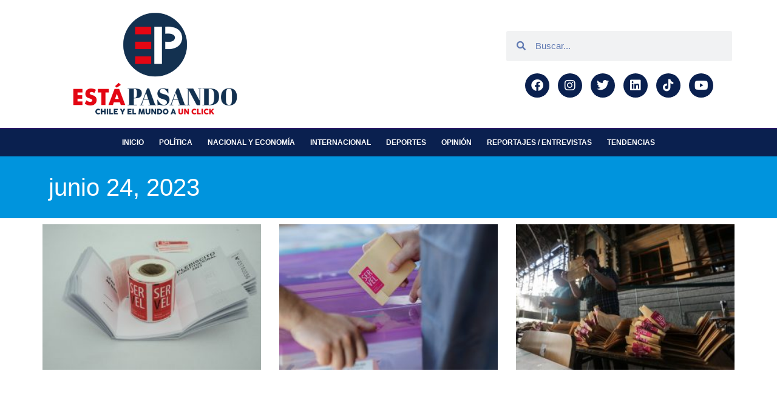

--- FILE ---
content_type: text/html; charset=UTF-8
request_url: https://estapasando.cl/2023/06/24/
body_size: 23248
content:
<!doctype html><html lang="es"><head><script data-no-optimize="1">var litespeed_docref=sessionStorage.getItem("litespeed_docref");litespeed_docref&&(Object.defineProperty(document,"referrer",{get:function(){return litespeed_docref}}),sessionStorage.removeItem("litespeed_docref"));</script> <meta charset="UTF-8"><meta name="viewport" content="width=device-width, initial-scale=1"><link rel="profile" href="https://gmpg.org/xfn/11"><meta name='robots' content='noindex, follow' /><title>junio 24, 2023 - Está pasando</title><meta property="og:locale" content="es_ES" /><meta property="og:type" content="website" /><meta property="og:title" content="junio 24, 2023 - Está pasando" /><meta property="og:url" content="https://estapasando.cl/2023/06/24/" /><meta property="og:site_name" content="Está pasando" /><meta name="twitter:card" content="summary_large_image" /> <script type="application/ld+json" class="yoast-schema-graph">{"@context":"https://schema.org","@graph":[{"@type":"CollectionPage","@id":"https://estapasando.cl/2023/06/24/","url":"https://estapasando.cl/2023/06/24/","name":"junio 24, 2023 - Está pasando","isPartOf":{"@id":"https://estapasando.cl/#website"},"breadcrumb":{"@id":"https://estapasando.cl/2023/06/24/#breadcrumb"},"inLanguage":"es"},{"@type":"BreadcrumbList","@id":"https://estapasando.cl/2023/06/24/#breadcrumb","itemListElement":[{"@type":"ListItem","position":1,"name":"Portada","item":"https://estapasando.cl/"},{"@type":"ListItem","position":2,"name":"Archivo de junio 24, 2023"}]},{"@type":"WebSite","@id":"https://estapasando.cl/#website","url":"https://estapasando.cl/","name":"Está pasando","description":"Chile y el mundo a un click","potentialAction":[{"@type":"SearchAction","target":{"@type":"EntryPoint","urlTemplate":"https://estapasando.cl/?s={search_term_string}"},"query-input":{"@type":"PropertyValueSpecification","valueRequired":true,"valueName":"search_term_string"}}],"inLanguage":"es"}]}</script> <link rel='dns-prefetch' href='//www.googletagmanager.com' /><link rel="alternate" type="application/rss+xml" title="Está pasando &raquo; Feed" href="https://estapasando.cl/feed/" /><link rel="alternate" type="application/rss+xml" title="Está pasando &raquo; Feed de los comentarios" href="https://estapasando.cl/comments/feed/" /><style id='wp-img-auto-sizes-contain-inline-css'>img:is([sizes=auto i],[sizes^="auto," i]){contain-intrinsic-size:3000px 1500px}
/*# sourceURL=wp-img-auto-sizes-contain-inline-css */</style><link data-optimized="2" rel="stylesheet" href="https://estapasando.cl/wp-content/litespeed/css/9e04f3defd77e014b744ef81a27644fd.css?ver=f90a3" /><style id='global-styles-inline-css'>:root{--wp--preset--aspect-ratio--square: 1;--wp--preset--aspect-ratio--4-3: 4/3;--wp--preset--aspect-ratio--3-4: 3/4;--wp--preset--aspect-ratio--3-2: 3/2;--wp--preset--aspect-ratio--2-3: 2/3;--wp--preset--aspect-ratio--16-9: 16/9;--wp--preset--aspect-ratio--9-16: 9/16;--wp--preset--color--black: #000000;--wp--preset--color--cyan-bluish-gray: #abb8c3;--wp--preset--color--white: #ffffff;--wp--preset--color--pale-pink: #f78da7;--wp--preset--color--vivid-red: #cf2e2e;--wp--preset--color--luminous-vivid-orange: #ff6900;--wp--preset--color--luminous-vivid-amber: #fcb900;--wp--preset--color--light-green-cyan: #7bdcb5;--wp--preset--color--vivid-green-cyan: #00d084;--wp--preset--color--pale-cyan-blue: #8ed1fc;--wp--preset--color--vivid-cyan-blue: #0693e3;--wp--preset--color--vivid-purple: #9b51e0;--wp--preset--gradient--vivid-cyan-blue-to-vivid-purple: linear-gradient(135deg,rgb(6,147,227) 0%,rgb(155,81,224) 100%);--wp--preset--gradient--light-green-cyan-to-vivid-green-cyan: linear-gradient(135deg,rgb(122,220,180) 0%,rgb(0,208,130) 100%);--wp--preset--gradient--luminous-vivid-amber-to-luminous-vivid-orange: linear-gradient(135deg,rgb(252,185,0) 0%,rgb(255,105,0) 100%);--wp--preset--gradient--luminous-vivid-orange-to-vivid-red: linear-gradient(135deg,rgb(255,105,0) 0%,rgb(207,46,46) 100%);--wp--preset--gradient--very-light-gray-to-cyan-bluish-gray: linear-gradient(135deg,rgb(238,238,238) 0%,rgb(169,184,195) 100%);--wp--preset--gradient--cool-to-warm-spectrum: linear-gradient(135deg,rgb(74,234,220) 0%,rgb(151,120,209) 20%,rgb(207,42,186) 40%,rgb(238,44,130) 60%,rgb(251,105,98) 80%,rgb(254,248,76) 100%);--wp--preset--gradient--blush-light-purple: linear-gradient(135deg,rgb(255,206,236) 0%,rgb(152,150,240) 100%);--wp--preset--gradient--blush-bordeaux: linear-gradient(135deg,rgb(254,205,165) 0%,rgb(254,45,45) 50%,rgb(107,0,62) 100%);--wp--preset--gradient--luminous-dusk: linear-gradient(135deg,rgb(255,203,112) 0%,rgb(199,81,192) 50%,rgb(65,88,208) 100%);--wp--preset--gradient--pale-ocean: linear-gradient(135deg,rgb(255,245,203) 0%,rgb(182,227,212) 50%,rgb(51,167,181) 100%);--wp--preset--gradient--electric-grass: linear-gradient(135deg,rgb(202,248,128) 0%,rgb(113,206,126) 100%);--wp--preset--gradient--midnight: linear-gradient(135deg,rgb(2,3,129) 0%,rgb(40,116,252) 100%);--wp--preset--font-size--small: 13px;--wp--preset--font-size--medium: 20px;--wp--preset--font-size--large: 36px;--wp--preset--font-size--x-large: 42px;--wp--preset--spacing--20: 0.44rem;--wp--preset--spacing--30: 0.67rem;--wp--preset--spacing--40: 1rem;--wp--preset--spacing--50: 1.5rem;--wp--preset--spacing--60: 2.25rem;--wp--preset--spacing--70: 3.38rem;--wp--preset--spacing--80: 5.06rem;--wp--preset--shadow--natural: 6px 6px 9px rgba(0, 0, 0, 0.2);--wp--preset--shadow--deep: 12px 12px 50px rgba(0, 0, 0, 0.4);--wp--preset--shadow--sharp: 6px 6px 0px rgba(0, 0, 0, 0.2);--wp--preset--shadow--outlined: 6px 6px 0px -3px rgb(255, 255, 255), 6px 6px rgb(0, 0, 0);--wp--preset--shadow--crisp: 6px 6px 0px rgb(0, 0, 0);}:where(.is-layout-flex){gap: 0.5em;}:where(.is-layout-grid){gap: 0.5em;}body .is-layout-flex{display: flex;}.is-layout-flex{flex-wrap: wrap;align-items: center;}.is-layout-flex > :is(*, div){margin: 0;}body .is-layout-grid{display: grid;}.is-layout-grid > :is(*, div){margin: 0;}:where(.wp-block-columns.is-layout-flex){gap: 2em;}:where(.wp-block-columns.is-layout-grid){gap: 2em;}:where(.wp-block-post-template.is-layout-flex){gap: 1.25em;}:where(.wp-block-post-template.is-layout-grid){gap: 1.25em;}.has-black-color{color: var(--wp--preset--color--black) !important;}.has-cyan-bluish-gray-color{color: var(--wp--preset--color--cyan-bluish-gray) !important;}.has-white-color{color: var(--wp--preset--color--white) !important;}.has-pale-pink-color{color: var(--wp--preset--color--pale-pink) !important;}.has-vivid-red-color{color: var(--wp--preset--color--vivid-red) !important;}.has-luminous-vivid-orange-color{color: var(--wp--preset--color--luminous-vivid-orange) !important;}.has-luminous-vivid-amber-color{color: var(--wp--preset--color--luminous-vivid-amber) !important;}.has-light-green-cyan-color{color: var(--wp--preset--color--light-green-cyan) !important;}.has-vivid-green-cyan-color{color: var(--wp--preset--color--vivid-green-cyan) !important;}.has-pale-cyan-blue-color{color: var(--wp--preset--color--pale-cyan-blue) !important;}.has-vivid-cyan-blue-color{color: var(--wp--preset--color--vivid-cyan-blue) !important;}.has-vivid-purple-color{color: var(--wp--preset--color--vivid-purple) !important;}.has-black-background-color{background-color: var(--wp--preset--color--black) !important;}.has-cyan-bluish-gray-background-color{background-color: var(--wp--preset--color--cyan-bluish-gray) !important;}.has-white-background-color{background-color: var(--wp--preset--color--white) !important;}.has-pale-pink-background-color{background-color: var(--wp--preset--color--pale-pink) !important;}.has-vivid-red-background-color{background-color: var(--wp--preset--color--vivid-red) !important;}.has-luminous-vivid-orange-background-color{background-color: var(--wp--preset--color--luminous-vivid-orange) !important;}.has-luminous-vivid-amber-background-color{background-color: var(--wp--preset--color--luminous-vivid-amber) !important;}.has-light-green-cyan-background-color{background-color: var(--wp--preset--color--light-green-cyan) !important;}.has-vivid-green-cyan-background-color{background-color: var(--wp--preset--color--vivid-green-cyan) !important;}.has-pale-cyan-blue-background-color{background-color: var(--wp--preset--color--pale-cyan-blue) !important;}.has-vivid-cyan-blue-background-color{background-color: var(--wp--preset--color--vivid-cyan-blue) !important;}.has-vivid-purple-background-color{background-color: var(--wp--preset--color--vivid-purple) !important;}.has-black-border-color{border-color: var(--wp--preset--color--black) !important;}.has-cyan-bluish-gray-border-color{border-color: var(--wp--preset--color--cyan-bluish-gray) !important;}.has-white-border-color{border-color: var(--wp--preset--color--white) !important;}.has-pale-pink-border-color{border-color: var(--wp--preset--color--pale-pink) !important;}.has-vivid-red-border-color{border-color: var(--wp--preset--color--vivid-red) !important;}.has-luminous-vivid-orange-border-color{border-color: var(--wp--preset--color--luminous-vivid-orange) !important;}.has-luminous-vivid-amber-border-color{border-color: var(--wp--preset--color--luminous-vivid-amber) !important;}.has-light-green-cyan-border-color{border-color: var(--wp--preset--color--light-green-cyan) !important;}.has-vivid-green-cyan-border-color{border-color: var(--wp--preset--color--vivid-green-cyan) !important;}.has-pale-cyan-blue-border-color{border-color: var(--wp--preset--color--pale-cyan-blue) !important;}.has-vivid-cyan-blue-border-color{border-color: var(--wp--preset--color--vivid-cyan-blue) !important;}.has-vivid-purple-border-color{border-color: var(--wp--preset--color--vivid-purple) !important;}.has-vivid-cyan-blue-to-vivid-purple-gradient-background{background: var(--wp--preset--gradient--vivid-cyan-blue-to-vivid-purple) !important;}.has-light-green-cyan-to-vivid-green-cyan-gradient-background{background: var(--wp--preset--gradient--light-green-cyan-to-vivid-green-cyan) !important;}.has-luminous-vivid-amber-to-luminous-vivid-orange-gradient-background{background: var(--wp--preset--gradient--luminous-vivid-amber-to-luminous-vivid-orange) !important;}.has-luminous-vivid-orange-to-vivid-red-gradient-background{background: var(--wp--preset--gradient--luminous-vivid-orange-to-vivid-red) !important;}.has-very-light-gray-to-cyan-bluish-gray-gradient-background{background: var(--wp--preset--gradient--very-light-gray-to-cyan-bluish-gray) !important;}.has-cool-to-warm-spectrum-gradient-background{background: var(--wp--preset--gradient--cool-to-warm-spectrum) !important;}.has-blush-light-purple-gradient-background{background: var(--wp--preset--gradient--blush-light-purple) !important;}.has-blush-bordeaux-gradient-background{background: var(--wp--preset--gradient--blush-bordeaux) !important;}.has-luminous-dusk-gradient-background{background: var(--wp--preset--gradient--luminous-dusk) !important;}.has-pale-ocean-gradient-background{background: var(--wp--preset--gradient--pale-ocean) !important;}.has-electric-grass-gradient-background{background: var(--wp--preset--gradient--electric-grass) !important;}.has-midnight-gradient-background{background: var(--wp--preset--gradient--midnight) !important;}.has-small-font-size{font-size: var(--wp--preset--font-size--small) !important;}.has-medium-font-size{font-size: var(--wp--preset--font-size--medium) !important;}.has-large-font-size{font-size: var(--wp--preset--font-size--large) !important;}.has-x-large-font-size{font-size: var(--wp--preset--font-size--x-large) !important;}
/*# sourceURL=global-styles-inline-css */</style><style id='classic-theme-styles-inline-css'>/*! This file is auto-generated */
.wp-block-button__link{color:#fff;background-color:#32373c;border-radius:9999px;box-shadow:none;text-decoration:none;padding:calc(.667em + 2px) calc(1.333em + 2px);font-size:1.125em}.wp-block-file__button{background:#32373c;color:#fff;text-decoration:none}
/*# sourceURL=/wp-includes/css/classic-themes.min.css */</style><style id='elementor-frontend-inline-css'>.elementor-kit-7{--e-global-color-primary:#6EC1E4;--e-global-color-secondary:#54595F;--e-global-color-text:#7A7A7A;--e-global-color-accent:#61CE70;--e-global-color-836e695:#002A87;--e-global-color-3bf2142:#0094DD;--e-global-color-66fa608:#D10F0F;--e-global-color-d2d7b57:#B4B4B4;--e-global-color-b26a4b8:#3F3F3F;--e-global-color-6ab7ac1:#89D5C1;--e-global-color-1e2baf8:#FFFFFF;--e-global-color-99e0256:#E6EAEE;--e-global-color-c9d8a13:#E30813;--e-global-color-6f86a59:#133150;--e-global-color-6e35053:#F8F8F8;--e-global-typography-primary-font-family:"Roboto";--e-global-typography-primary-font-weight:600;--e-global-typography-secondary-font-family:"Roboto Slab";--e-global-typography-secondary-font-weight:400;--e-global-typography-text-font-family:"Roboto";--e-global-typography-text-font-weight:400;--e-global-typography-accent-font-family:"Roboto";--e-global-typography-accent-font-weight:500;}.elementor-kit-7 e-page-transition{background-color:#FFBC7D;}.elementor-section.elementor-section-boxed > .elementor-container{max-width:1140px;}.e-con{--container-max-width:1140px;}.elementor-widget:not(:last-child){margin-block-end:20px;}.elementor-element{--widgets-spacing:20px 20px;}{}h1.entry-title{display:var(--page-title-display);}@media(max-width:1024px){.elementor-section.elementor-section-boxed > .elementor-container{max-width:1024px;}.e-con{--container-max-width:1024px;}}@media(max-width:767px){.elementor-section.elementor-section-boxed > .elementor-container{max-width:767px;}.e-con{--container-max-width:767px;}}
.elementor-11 .elementor-element.elementor-element-5b38fd1 .elementor-repeater-item-9a9d3fe.jet-parallax-section__layout .jet-parallax-section__image{background-size:auto;}.elementor-bc-flex-widget .elementor-11 .elementor-element.elementor-element-6b6809b.elementor-column .elementor-widget-wrap{align-items:center;}.elementor-11 .elementor-element.elementor-element-6b6809b.elementor-column.elementor-element[data-element_type="column"] > .elementor-widget-wrap.elementor-element-populated{align-content:center;align-items:center;}.elementor-11 .elementor-element.elementor-element-c86ac84{width:var( --container-widget-width, 113.442% );max-width:113.442%;--container-widget-width:113.442%;--container-widget-flex-grow:0;}.elementor-11 .elementor-element.elementor-element-c86ac84.elementor-element{--flex-grow:0;--flex-shrink:0;}.elementor-11 .elementor-element.elementor-element-c86ac84 img{width:83%;}.elementor-bc-flex-widget .elementor-11 .elementor-element.elementor-element-73c2412.elementor-column .elementor-widget-wrap{align-items:center;}.elementor-11 .elementor-element.elementor-element-73c2412.elementor-column.elementor-element[data-element_type="column"] > .elementor-widget-wrap.elementor-element-populated{align-content:center;align-items:center;}.elementor-11 .elementor-element.elementor-element-73c2412 > .elementor-widget-wrap > .elementor-widget:not(.elementor-widget__width-auto):not(.elementor-widget__width-initial):not(:last-child):not(.elementor-absolute){margin-bottom:10px;}.elementor-11 .elementor-element.elementor-element-73c2412 > .elementor-element-populated{padding:1em 1em 1em 1em;}.elementor-bc-flex-widget .elementor-11 .elementor-element.elementor-element-3c68d86.elementor-column .elementor-widget-wrap{align-items:center;}.elementor-11 .elementor-element.elementor-element-3c68d86.elementor-column.elementor-element[data-element_type="column"] > .elementor-widget-wrap.elementor-element-populated{align-content:center;align-items:center;}.elementor-11 .elementor-element.elementor-element-3c68d86.elementor-column > .elementor-widget-wrap{justify-content:center;}.elementor-11 .elementor-element.elementor-element-46e90e5 .elementor-search-form__container{min-height:50px;}.elementor-11 .elementor-element.elementor-element-46e90e5 .elementor-search-form__submit{min-width:50px;}body:not(.rtl) .elementor-11 .elementor-element.elementor-element-46e90e5 .elementor-search-form__icon{padding-left:calc(50px / 3);}body.rtl .elementor-11 .elementor-element.elementor-element-46e90e5 .elementor-search-form__icon{padding-right:calc(50px / 3);}.elementor-11 .elementor-element.elementor-element-46e90e5 .elementor-search-form__input, .elementor-11 .elementor-element.elementor-element-46e90e5.elementor-search-form--button-type-text .elementor-search-form__submit{padding-left:calc(50px / 3);padding-right:calc(50px / 3);}.elementor-11 .elementor-element.elementor-element-46e90e5 .elementor-search-form__input,
					.elementor-11 .elementor-element.elementor-element-46e90e5 .elementor-search-form__icon,
					.elementor-11 .elementor-element.elementor-element-46e90e5 .elementor-lightbox .dialog-lightbox-close-button,
					.elementor-11 .elementor-element.elementor-element-46e90e5 .elementor-lightbox .dialog-lightbox-close-button:hover,
					.elementor-11 .elementor-element.elementor-element-46e90e5.elementor-search-form--skin-full_screen input[type="search"].elementor-search-form__input{color:var( --e-global-color-836e695 );fill:var( --e-global-color-836e695 );}.elementor-11 .elementor-element.elementor-element-46e90e5:not(.elementor-search-form--skin-full_screen) .elementor-search-form__container{border-radius:3px;}.elementor-11 .elementor-element.elementor-element-46e90e5.elementor-search-form--skin-full_screen input[type="search"].elementor-search-form__input{border-radius:3px;}.elementor-11 .elementor-element.elementor-element-43fba3a{--grid-template-columns:repeat(0, auto);width:var( --container-widget-width, 109.756% );max-width:109.756%;--container-widget-width:109.756%;--container-widget-flex-grow:0;--icon-size:20px;--grid-column-gap:14px;--grid-row-gap:0px;}.elementor-11 .elementor-element.elementor-element-43fba3a .elementor-widget-container{text-align:center;}.elementor-11 .elementor-element.elementor-element-43fba3a.elementor-element{--flex-grow:0;--flex-shrink:0;}.elementor-11 .elementor-element.elementor-element-43fba3a .elementor-social-icon{background-color:#0A204F;--icon-padding:0.5em;}.elementor-11 .elementor-element.elementor-element-5b38fd1{border-style:solid;border-width:0px 0px 1px 0px;border-color:#46137c;transition:background 0.3s, border 0.3s, border-radius 0.3s, box-shadow 0.3s;margin-top:0px;margin-bottom:0px;padding:1em 0em 1em 0em;}.elementor-11 .elementor-element.elementor-element-5b38fd1, .elementor-11 .elementor-element.elementor-element-5b38fd1 > .elementor-background-overlay{border-radius:0px 0px 0px 0px;}.elementor-11 .elementor-element.elementor-element-5b38fd1 > .elementor-background-overlay{transition:background 0.3s, border-radius 0.3s, opacity 0.3s;}.elementor-11 .elementor-element.elementor-element-5fef837c .elementor-repeater-item-9a9d3fe.jet-parallax-section__layout .jet-parallax-section__image{background-size:auto;}.elementor-bc-flex-widget .elementor-11 .elementor-element.elementor-element-39017d2.elementor-column .elementor-widget-wrap{align-items:center;}.elementor-11 .elementor-element.elementor-element-39017d2.elementor-column.elementor-element[data-element_type="column"] > .elementor-widget-wrap.elementor-element-populated{align-content:center;align-items:center;}.elementor-11 .elementor-element.elementor-element-39017d2 > .elementor-element-populated{padding:0px 0px 0px 0px;}.elementor-11 .elementor-element.elementor-element-263176cc .elementor-menu-toggle{margin:0 auto;}.elementor-11 .elementor-element.elementor-element-263176cc .elementor-nav-menu .elementor-item{font-family:"Roboto", Sans-serif;font-size:12px;font-weight:800;text-transform:uppercase;}.elementor-11 .elementor-element.elementor-element-263176cc .elementor-nav-menu--main .elementor-item{color:#ffffff;fill:#ffffff;padding-left:0px;padding-right:0px;}.elementor-11 .elementor-element.elementor-element-263176cc .elementor-nav-menu--main .elementor-item:hover,
					.elementor-11 .elementor-element.elementor-element-263176cc .elementor-nav-menu--main .elementor-item.elementor-item-active,
					.elementor-11 .elementor-element.elementor-element-263176cc .elementor-nav-menu--main .elementor-item.highlighted,
					.elementor-11 .elementor-element.elementor-element-263176cc .elementor-nav-menu--main .elementor-item:focus{color:var( --e-global-color-3bf2142 );fill:var( --e-global-color-3bf2142 );}.elementor-11 .elementor-element.elementor-element-263176cc .elementor-nav-menu--main .elementor-item.elementor-item-active{color:var( --e-global-color-3bf2142 );}.elementor-11 .elementor-element.elementor-element-263176cc{--e-nav-menu-horizontal-menu-item-margin:calc( 25px / 2 );}.elementor-11 .elementor-element.elementor-element-263176cc .elementor-nav-menu--main:not(.elementor-nav-menu--layout-horizontal) .elementor-nav-menu > li:not(:last-child){margin-bottom:25px;}.elementor-11 .elementor-element.elementor-element-263176cc .elementor-nav-menu--dropdown a, .elementor-11 .elementor-element.elementor-element-263176cc .elementor-menu-toggle{color:#ffffff;}.elementor-11 .elementor-element.elementor-element-263176cc .elementor-nav-menu--dropdown{background-color:var( --e-global-color-836e695 );}.elementor-11 .elementor-element.elementor-element-263176cc .elementor-nav-menu--dropdown a:hover,
					.elementor-11 .elementor-element.elementor-element-263176cc .elementor-nav-menu--dropdown a.elementor-item-active,
					.elementor-11 .elementor-element.elementor-element-263176cc .elementor-nav-menu--dropdown a.highlighted,
					.elementor-11 .elementor-element.elementor-element-263176cc .elementor-menu-toggle:hover{color:#ffffff;}.elementor-11 .elementor-element.elementor-element-263176cc .elementor-nav-menu--dropdown a:hover,
					.elementor-11 .elementor-element.elementor-element-263176cc .elementor-nav-menu--dropdown a.elementor-item-active,
					.elementor-11 .elementor-element.elementor-element-263176cc .elementor-nav-menu--dropdown a.highlighted{background-color:#041E55;}.elementor-11 .elementor-element.elementor-element-263176cc .elementor-nav-menu--dropdown a.elementor-item-active{color:#FFFFFF;background-color:#041E55;}.elementor-11 .elementor-element.elementor-element-263176cc .elementor-nav-menu--dropdown .elementor-item, .elementor-11 .elementor-element.elementor-element-263176cc .elementor-nav-menu--dropdown  .elementor-sub-item{font-family:"Roboto", Sans-serif;}.elementor-11 .elementor-element.elementor-element-263176cc div.elementor-menu-toggle{color:#ffffff;}.elementor-11 .elementor-element.elementor-element-263176cc div.elementor-menu-toggle svg{fill:#ffffff;}.elementor-11 .elementor-element.elementor-element-263176cc div.elementor-menu-toggle:hover{color:#d12b2b;}.elementor-11 .elementor-element.elementor-element-263176cc div.elementor-menu-toggle:hover svg{fill:#d12b2b;}.elementor-11 .elementor-element.elementor-element-5fef837c:not(.elementor-motion-effects-element-type-background), .elementor-11 .elementor-element.elementor-element-5fef837c > .elementor-motion-effects-container > .elementor-motion-effects-layer{background-color:#0A204F;}.elementor-11 .elementor-element.elementor-element-5fef837c{transition:background 0.3s, border 0.3s, border-radius 0.3s, box-shadow 0.3s;margin-top:0px;margin-bottom:0px;padding:0px 0px 0px 0px;}.elementor-11 .elementor-element.elementor-element-5fef837c > .elementor-background-overlay{transition:background 0.3s, border-radius 0.3s, opacity 0.3s;}.elementor-theme-builder-content-area{height:400px;}.elementor-location-header:before, .elementor-location-footer:before{content:"";display:table;clear:both;}@media(min-width:768px){.elementor-11 .elementor-element.elementor-element-6b6809b{width:28.684%;}.elementor-11 .elementor-element.elementor-element-73c2412{width:38.347%;}.elementor-11 .elementor-element.elementor-element-3c68d86{width:32.635%;}}@media(max-width:1024px) and (min-width:768px){.elementor-11 .elementor-element.elementor-element-6b6809b{width:50%;}.elementor-11 .elementor-element.elementor-element-73c2412{width:50%;}}@media(max-width:1024px){.elementor-11 .elementor-element.elementor-element-6b6809b > .elementor-element-populated{padding:20px 20px 20px 20px;}.elementor-11 .elementor-element.elementor-element-73c2412 > .elementor-element-populated{padding:20px 20px 20px 20px;}}@media(max-width:767px){.elementor-11 .elementor-element.elementor-element-5b38fd1 > .elementor-container{min-height:70px;}}
.elementor-5355 .elementor-element.elementor-element-52641aa3:not(.elementor-motion-effects-element-type-background), .elementor-5355 .elementor-element.elementor-element-52641aa3 > .elementor-motion-effects-container > .elementor-motion-effects-layer{background-color:#091839;}.elementor-5355 .elementor-element.elementor-element-52641aa3{transition:background 0.3s, border 0.3s, border-radius 0.3s, box-shadow 0.3s;margin-top:0px;margin-bottom:0px;padding:15px 0px 70px 0px;}.elementor-5355 .elementor-element.elementor-element-52641aa3 > .elementor-background-overlay{transition:background 0.3s, border-radius 0.3s, opacity 0.3s;}.elementor-5355 .elementor-element.elementor-element-57177239 > .elementor-container > .elementor-column > .elementor-widget-wrap{align-content:space-between;align-items:space-between;}.elementor-5355 .elementor-element.elementor-element-57177239{transition:background 0.3s, border 0.3s, border-radius 0.3s, box-shadow 0.3s;margin-top:0px;margin-bottom:0px;padding:66px 0px 0px 0px;}.elementor-5355 .elementor-element.elementor-element-57177239 > .elementor-background-overlay{transition:background 0.3s, border-radius 0.3s, opacity 0.3s;}.elementor-bc-flex-widget .elementor-5355 .elementor-element.elementor-element-6d6b1054.elementor-column .elementor-widget-wrap{align-items:center;}.elementor-5355 .elementor-element.elementor-element-6d6b1054.elementor-column.elementor-element[data-element_type="column"] > .elementor-widget-wrap.elementor-element-populated{align-content:center;align-items:center;}.elementor-5355 .elementor-element.elementor-element-6d6b1054 > .elementor-widget-wrap > .elementor-widget:not(.elementor-widget__width-auto):not(.elementor-widget__width-initial):not(:last-child):not(.elementor-absolute){margin-bottom:0px;}.elementor-5355 .elementor-element.elementor-element-6d6b1054 > .elementor-element-populated{margin:0px 80px 0px 0px;--e-column-margin-right:80px;--e-column-margin-left:0px;}.elementor-5355 .elementor-element.elementor-element-57c578c{text-align:left;}.elementor-5355 .elementor-element.elementor-element-57c578c img{width:42%;}.elementor-5355 .elementor-element.elementor-element-041b2f7 .elementor-heading-title{color:#FFFFFF;font-family:"Roboto", Sans-serif;font-size:16px;font-weight:500;text-transform:uppercase;}.elementor-5355 .elementor-element.elementor-element-b65900d{color:#E0E0E0;font-family:"Roboto", Sans-serif;font-size:13px;font-weight:400;}.elementor-5355 .elementor-element.elementor-element-b264913{color:#E0E0E0;font-family:"Roboto", Sans-serif;font-size:13px;font-weight:400;}.elementor-bc-flex-widget .elementor-5355 .elementor-element.elementor-element-6f03367e.elementor-column .elementor-widget-wrap{align-items:flex-start;}.elementor-5355 .elementor-element.elementor-element-6f03367e.elementor-column.elementor-element[data-element_type="column"] > .elementor-widget-wrap.elementor-element-populated{align-content:flex-start;align-items:flex-start;}.elementor-5355 .elementor-element.elementor-element-6f03367e > .elementor-widget-wrap > .elementor-widget:not(.elementor-widget__width-auto):not(.elementor-widget__width-initial):not(:last-child):not(.elementor-absolute){margin-bottom:20px;}.elementor-5355 .elementor-element.elementor-element-2033693 .elementor-heading-title{color:#FFFFFF;}.elementor-5355 .elementor-element.elementor-element-6b8f4ec .elementor-nav-menu .elementor-item{font-family:"Roboto", Sans-serif;font-weight:400;text-transform:uppercase;}.elementor-5355 .elementor-element.elementor-element-6b8f4ec .elementor-nav-menu--main .elementor-item{color:#FFFFFF;fill:#FFFFFF;padding-left:0px;padding-right:0px;padding-top:1px;padding-bottom:1px;}.elementor-5355 .elementor-element.elementor-element-6b8f4ec .elementor-nav-menu--main .elementor-item:hover,
					.elementor-5355 .elementor-element.elementor-element-6b8f4ec .elementor-nav-menu--main .elementor-item.elementor-item-active,
					.elementor-5355 .elementor-element.elementor-element-6b8f4ec .elementor-nav-menu--main .elementor-item.highlighted,
					.elementor-5355 .elementor-element.elementor-element-6b8f4ec .elementor-nav-menu--main .elementor-item:focus{color:var( --e-global-color-3bf2142 );fill:var( --e-global-color-3bf2142 );}.elementor-5355 .elementor-element.elementor-element-6b8f4ec .elementor-nav-menu--main .elementor-item.elementor-item-active{color:var( --e-global-color-3bf2142 );}.elementor-5355 .elementor-element.elementor-element-6b8f4ec{--e-nav-menu-horizontal-menu-item-margin:calc( 0px / 2 );}.elementor-5355 .elementor-element.elementor-element-6b8f4ec .elementor-nav-menu--main:not(.elementor-nav-menu--layout-horizontal) .elementor-nav-menu > li:not(:last-child){margin-bottom:0px;}.elementor-5355 .elementor-element.elementor-element-6b8f4ec .elementor-nav-menu--dropdown a:hover,
					.elementor-5355 .elementor-element.elementor-element-6b8f4ec .elementor-nav-menu--dropdown a.elementor-item-active,
					.elementor-5355 .elementor-element.elementor-element-6b8f4ec .elementor-nav-menu--dropdown a.highlighted,
					.elementor-5355 .elementor-element.elementor-element-6b8f4ec .elementor-menu-toggle:hover{color:var( --e-global-color-3bf2142 );}.elementor-5355 .elementor-element.elementor-element-e2e5ea2{--spacer-size:50px;}.elementor-bc-flex-widget .elementor-5355 .elementor-element.elementor-element-20cc109.elementor-column .elementor-widget-wrap{align-items:flex-start;}.elementor-5355 .elementor-element.elementor-element-20cc109.elementor-column.elementor-element[data-element_type="column"] > .elementor-widget-wrap.elementor-element-populated{align-content:flex-start;align-items:flex-start;}.elementor-5355 .elementor-element.elementor-element-5ed3a78 .elementor-heading-title{color:#FFFFFF;}.elementor-5355 .elementor-element.elementor-element-9ee4587 .elementor-nav-menu .elementor-item{font-family:"Roboto", Sans-serif;font-weight:400;text-transform:uppercase;}.elementor-5355 .elementor-element.elementor-element-9ee4587 .elementor-nav-menu--main .elementor-item{color:#FFFFFF;fill:#FFFFFF;padding-left:0px;padding-right:0px;padding-top:1px;padding-bottom:1px;}.elementor-5355 .elementor-element.elementor-element-9ee4587 .elementor-nav-menu--main .elementor-item:hover,
					.elementor-5355 .elementor-element.elementor-element-9ee4587 .elementor-nav-menu--main .elementor-item.elementor-item-active,
					.elementor-5355 .elementor-element.elementor-element-9ee4587 .elementor-nav-menu--main .elementor-item.highlighted,
					.elementor-5355 .elementor-element.elementor-element-9ee4587 .elementor-nav-menu--main .elementor-item:focus{color:var( --e-global-color-3bf2142 );fill:var( --e-global-color-3bf2142 );}.elementor-5355 .elementor-element.elementor-element-9ee4587 .elementor-nav-menu--main .elementor-item.elementor-item-active{color:var( --e-global-color-3bf2142 );}.elementor-5355 .elementor-element.elementor-element-9ee4587{--e-nav-menu-horizontal-menu-item-margin:calc( 0px / 2 );}.elementor-5355 .elementor-element.elementor-element-9ee4587 .elementor-nav-menu--main:not(.elementor-nav-menu--layout-horizontal) .elementor-nav-menu > li:not(:last-child){margin-bottom:0px;}.elementor-5355 .elementor-element.elementor-element-9ee4587 .elementor-nav-menu--dropdown a:hover,
					.elementor-5355 .elementor-element.elementor-element-9ee4587 .elementor-nav-menu--dropdown a.elementor-item-active,
					.elementor-5355 .elementor-element.elementor-element-9ee4587 .elementor-nav-menu--dropdown a.highlighted,
					.elementor-5355 .elementor-element.elementor-element-9ee4587 .elementor-menu-toggle:hover{color:var( --e-global-color-3bf2142 );}.elementor-5355 .elementor-element.elementor-element-61d5d795:not(.elementor-motion-effects-element-type-background), .elementor-5355 .elementor-element.elementor-element-61d5d795 > .elementor-motion-effects-container > .elementor-motion-effects-layer{background-color:#091839;}.elementor-5355 .elementor-element.elementor-element-61d5d795{transition:background 0.3s, border 0.3s, border-radius 0.3s, box-shadow 0.3s;padding:0px 0px 0px 0px;}.elementor-5355 .elementor-element.elementor-element-61d5d795 > .elementor-background-overlay{transition:background 0.3s, border-radius 0.3s, opacity 0.3s;}.elementor-bc-flex-widget .elementor-5355 .elementor-element.elementor-element-46badc67.elementor-column .elementor-widget-wrap{align-items:center;}.elementor-5355 .elementor-element.elementor-element-46badc67.elementor-column.elementor-element[data-element_type="column"] > .elementor-widget-wrap.elementor-element-populated{align-content:center;align-items:center;}.elementor-5355 .elementor-element.elementor-element-31b3dcc7 .elementor-heading-title{color:#FFFFFFC4;font-size:14px;font-weight:300;}.elementor-5355 .elementor-element.elementor-element-ac47180{--grid-template-columns:repeat(0, auto);--icon-size:20px;--grid-column-gap:14px;--grid-row-gap:0px;}.elementor-5355 .elementor-element.elementor-element-ac47180 .elementor-widget-container{text-align:right;}.elementor-5355 .elementor-element.elementor-element-ac47180 .elementor-social-icon{background-color:#0A204F;--icon-padding:0.5em;}.elementor-theme-builder-content-area{height:400px;}.elementor-location-header:before, .elementor-location-footer:before{content:"";display:table;clear:both;}@media(max-width:1024px) and (min-width:768px){.elementor-5355 .elementor-element.elementor-element-6d6b1054{width:100%;}.elementor-5355 .elementor-element.elementor-element-6f03367e{width:33%;}.elementor-5355 .elementor-element.elementor-element-20cc109{width:33%;}}@media(max-width:1024px){.elementor-5355 .elementor-element.elementor-element-57177239{padding:25px 20px 0px 20px;}.elementor-5355 .elementor-element.elementor-element-6d6b1054 > .elementor-element-populated{margin:30px 0px 30px 0px;--e-column-margin-right:0px;--e-column-margin-left:0px;}.elementor-5355 .elementor-element.elementor-element-61d5d795{padding:30px 20px 0px 20px;}.elementor-5355 .elementor-element.elementor-element-31b3dcc7 .elementor-heading-title{font-size:12px;}}@media(max-width:767px){.elementor-5355 .elementor-element.elementor-element-57177239{padding:25px 25px 0px 25px;}.elementor-5355 .elementor-element.elementor-element-6d6b1054 > .elementor-element-populated{margin:0px 0px 30px 0px;--e-column-margin-right:0px;--e-column-margin-left:0px;padding:0px 0px 0px 0px;}.elementor-5355 .elementor-element.elementor-element-6f03367e{width:100%;}.elementor-5355 .elementor-element.elementor-element-20cc109{width:100%;}.elementor-5355 .elementor-element.elementor-element-20cc109 > .elementor-element-populated{margin:30px 0px 0px 0px;--e-column-margin-right:0px;--e-column-margin-left:0px;}.elementor-5355 .elementor-element.elementor-element-61d5d795{padding:0px 20px 0px 20px;}.elementor-5355 .elementor-element.elementor-element-46badc67 > .elementor-element-populated{padding:25px 0px 0px 0px;}.elementor-5355 .elementor-element.elementor-element-31b3dcc7{text-align:center;}}
.elementor-122249 .elementor-element.elementor-element-2308e749:not(.elementor-motion-effects-element-type-background), .elementor-122249 .elementor-element.elementor-element-2308e749 > .elementor-motion-effects-container > .elementor-motion-effects-layer{background-color:var( --e-global-color-3bf2142 );}.elementor-122249 .elementor-element.elementor-element-2308e749 > .elementor-container{min-height:102px;}.elementor-122249 .elementor-element.elementor-element-2308e749{transition:background 0.3s, border 0.3s, border-radius 0.3s, box-shadow 0.3s;}.elementor-122249 .elementor-element.elementor-element-2308e749 > .elementor-background-overlay{transition:background 0.3s, border-radius 0.3s, opacity 0.3s;}.elementor-122249 .elementor-element.elementor-element-f86b00 > .elementor-widget-wrap > .elementor-widget:not(.elementor-widget__width-auto):not(.elementor-widget__width-initial):not(:last-child):not(.elementor-absolute){margin-bottom:0px;}.elementor-122249 .elementor-element.elementor-element-6e80c58f .elementor-heading-title{color:#FFFFFF;}.elementor-122249 .elementor-element.elementor-element-0385ae3{--display:flex;--flex-direction:column;--container-widget-width:100%;--container-widget-height:initial;--container-widget-flex-grow:0;--container-widget-align-self:initial;--flex-wrap-mobile:wrap;--background-transition:0.3s;}.elementor-122249 .elementor-element.elementor-element-5b2f816{--item-display:flex;--read-more-alignment:1;--grid-row-gap:35px;--grid-column-gap:30px;}.elementor-122249 .elementor-element.elementor-element-5b2f816 .elementor-posts-container .elementor-post__thumbnail{padding-bottom:calc( 0.57 * 100% );}.elementor-122249 .elementor-element.elementor-element-5b2f816:after{content:"0.57";}.elementor-122249 .elementor-element.elementor-element-5b2f816 .elementor-post__thumbnail__link{width:100%;}.elementor-122249 .elementor-element.elementor-element-5b2f816 .elementor-post__meta-data span + span:before{content:"///";}.elementor-122249 .elementor-element.elementor-element-5b2f816.elementor-posts--thumbnail-left .elementor-post__thumbnail__link{margin-right:20px;}.elementor-122249 .elementor-element.elementor-element-5b2f816.elementor-posts--thumbnail-right .elementor-post__thumbnail__link{margin-left:20px;}.elementor-122249 .elementor-element.elementor-element-5b2f816.elementor-posts--thumbnail-top .elementor-post__thumbnail__link{margin-bottom:20px;}.elementor-122249 .elementor-element.elementor-element-5b2f816 .elementor-post__title, .elementor-122249 .elementor-element.elementor-element-5b2f816 .elementor-post__title a{color:var( --e-global-color-836e695 );font-family:var( --e-global-typography-primary-font-family ), Sans-serif;font-weight:var( --e-global-typography-primary-font-weight );}.elementor-122249 .elementor-element.elementor-element-5b2f816 .elementor-post__title{margin-bottom:11px;}.elementor-122249 .elementor-element.elementor-element-5b2f816 .elementor-post__read-more{color:var( --e-global-color-66fa608 );}.elementor-122249 .elementor-element.elementor-element-39b839cb > .elementor-container > .elementor-column > .elementor-widget-wrap{align-content:center;align-items:center;}.elementor-122249 .elementor-element.elementor-element-39b839cb:not(.elementor-motion-effects-element-type-background), .elementor-122249 .elementor-element.elementor-element-39b839cb > .elementor-motion-effects-container > .elementor-motion-effects-layer{background-color:var( --e-global-color-99e0256 );}.elementor-122249 .elementor-element.elementor-element-39b839cb{transition:background 0.3s, border 0.3s, border-radius 0.3s, box-shadow 0.3s;padding:2em 0em 0em 0em;}.elementor-122249 .elementor-element.elementor-element-39b839cb > .elementor-background-overlay{transition:background 0.3s, border-radius 0.3s, opacity 0.3s;}.elementor-bc-flex-widget .elementor-122249 .elementor-element.elementor-element-4476461f.elementor-column .elementor-widget-wrap{align-items:center;}.elementor-122249 .elementor-element.elementor-element-4476461f.elementor-column.elementor-element[data-element_type="column"] > .elementor-widget-wrap.elementor-element-populated{align-content:center;align-items:center;}.elementor-122249 .elementor-element.elementor-element-263ad2df .elementor-heading-title{color:var( --e-global-color-836e695 );font-family:"Roboto", Sans-serif;font-size:25px;font-weight:600;}.elementor-122249 .elementor-element.elementor-element-215047db{--swiper-slides-to-display:4;--swiper-slides-gap:10px;}.elementor-122249 .elementor-element.elementor-element-215047db .swiper-slide > .elementor-element{height:100%;}.elementor-122249 .elementor-element.elementor-element-6c161edd{--spacer-size:13px;}@media(max-width:1024px){.elementor-122249 .elementor-element.elementor-element-215047db{--swiper-slides-to-display:2;}}@media(max-width:767px){.elementor-122249 .elementor-element.elementor-element-5b2f816 .elementor-posts-container .elementor-post__thumbnail{padding-bottom:calc( 0.5 * 100% );}.elementor-122249 .elementor-element.elementor-element-5b2f816:after{content:"0.5";}.elementor-122249 .elementor-element.elementor-element-5b2f816 .elementor-post__thumbnail__link{width:100%;}.elementor-122249 .elementor-element.elementor-element-4476461f > .elementor-element-populated{padding:2em 2em 2em 2em;}.elementor-122249 .elementor-element.elementor-element-215047db{--swiper-slides-to-display:1;}}
/*# sourceURL=elementor-frontend-inline-css */</style><link rel="preconnect" href="https://fonts.gstatic.com/" crossorigin><script type="litespeed/javascript" data-src="https://estapasando.cl/wp-includes/js/jquery/jquery.min.js" id="jquery-core-js"></script>  <script type="litespeed/javascript" data-src="https://www.googletagmanager.com/gtag/js?id=G-G2QVDJM3NL" id="google_gtagjs-js"></script> <script id="google_gtagjs-js-after" type="litespeed/javascript">window.dataLayer=window.dataLayer||[];function gtag(){dataLayer.push(arguments)}
gtag("set","linker",{"domains":["estapasando.cl"]});gtag("js",new Date());gtag("set","developer_id.dZTNiMT",!0);gtag("config","G-G2QVDJM3NL")</script> <link rel="https://api.w.org/" href="https://estapasando.cl/wp-json/" /><link rel="EditURI" type="application/rsd+xml" title="RSD" href="https://estapasando.cl/xmlrpc.php?rsd" /><meta name="generator" content="WordPress 6.9" /> <script type="litespeed/javascript" data-src="https://www.googletagmanager.com/gtag/js?id=G-YZRM1LBSL1"></script> <script type="litespeed/javascript">window.dataLayer=window.dataLayer||[];function gtag(){dataLayer.push(arguments)}
gtag('js',new Date());gtag('config','G-YZRM1LBSL1')</script> <meta name="generator" content="Site Kit by Google 1.140.0" /> <script type="litespeed/javascript" data-src="https://pagead2.googlesyndication.com/pagead/js/adsbygoogle.js?client=ca-pub-7605830228479456"
     crossorigin="anonymous"></script> 
 <script type="litespeed/javascript">!function(){"use strict";function e(e){var t=!(arguments.length>1&&void 0!==arguments[1])||arguments[1],c=document.createElement("script");c.src=e,t?c.type="module":(c.async=!0,c.type="text/javascript",c.setAttribute("nomodule",""));var n=document.getElementsByTagName("script")[0];n.parentNode.insertBefore(c,n)}!function(t,c){!function(t,c,n){var a,o,r;n.accountId=c,null!==(a=t.marfeel)&&void 0!==a||(t.marfeel={}),null!==(o=(r=t.marfeel).cmd)&&void 0!==o||(r.cmd=[]),t.marfeel.config=n;var i="https://sdk.mrf.io/statics";e("".concat(i,"/marfeel-sdk.js?id=").concat(c),!0),e("".concat(i,"/marfeel-sdk.es5.js?id=").concat(c),!1)}(t,c,arguments.length>2&&void 0!==arguments[2]?arguments[2]:{})}(window,7470,{})}()</script> <meta name="generator" content="Elementor 3.25.6; features: additional_custom_breakpoints, e_optimized_control_loading; settings: css_print_method-internal, google_font-enabled, font_display-auto"> <script type="litespeed/javascript" data-src="https://ajax.googleapis.com/ajax/libs/jquery/3.6.0/jquery.min.js"></script> <script type="litespeed/javascript">jQuery(document).ready(function(){jQuery("body").on("click",".click-child",function(){var href=jQuery(this).find("a").attr('href');window.location=href})})</script> <link rel="icon" href="https://estapasando.cl/wp-content/uploads/2022/09/isotipo-esta-pasando-150x150.png" sizes="32x32" /><link rel="icon" href="https://estapasando.cl/wp-content/uploads/2022/09/isotipo-esta-pasando-300x300.png" sizes="192x192" /><link rel="apple-touch-icon" href="https://estapasando.cl/wp-content/uploads/2022/09/isotipo-esta-pasando-300x300.png" /><meta name="msapplication-TileImage" content="https://estapasando.cl/wp-content/uploads/2022/09/isotipo-esta-pasando-300x300.png" /></head><body class="archive date wp-theme-hello-elementor elementor-default elementor-template-full-width elementor-kit-7 elementor-page-122249"><a class="skip-link screen-reader-text" href="#content">Ir al contenido</a><div data-elementor-type="header" data-elementor-id="11" class="elementor elementor-11 elementor-location-header" data-elementor-post-type="elementor_library"><section class="elementor-section elementor-top-section elementor-element elementor-element-5b38fd1 elementor-section-height-min-height elementor-section-boxed elementor-section-height-default elementor-section-items-middle" data-id="5b38fd1" data-element_type="section" data-settings="{&quot;jet_parallax_layout_list&quot;:[{&quot;_id&quot;:&quot;9a9d3fe&quot;,&quot;jet_parallax_layout_image&quot;:{&quot;url&quot;:&quot;&quot;,&quot;id&quot;:&quot;&quot;,&quot;size&quot;:&quot;&quot;},&quot;jet_parallax_layout_image_tablet&quot;:{&quot;url&quot;:&quot;&quot;,&quot;id&quot;:&quot;&quot;,&quot;size&quot;:&quot;&quot;},&quot;jet_parallax_layout_image_mobile&quot;:{&quot;url&quot;:&quot;&quot;,&quot;id&quot;:&quot;&quot;,&quot;size&quot;:&quot;&quot;},&quot;jet_parallax_layout_speed&quot;:{&quot;unit&quot;:&quot;%&quot;,&quot;size&quot;:50,&quot;sizes&quot;:[]},&quot;jet_parallax_layout_type&quot;:&quot;scroll&quot;,&quot;jet_parallax_layout_direction&quot;:null,&quot;jet_parallax_layout_fx_direction&quot;:null,&quot;jet_parallax_layout_z_index&quot;:&quot;&quot;,&quot;jet_parallax_layout_bg_x&quot;:50,&quot;jet_parallax_layout_bg_x_tablet&quot;:&quot;&quot;,&quot;jet_parallax_layout_bg_x_mobile&quot;:&quot;&quot;,&quot;jet_parallax_layout_bg_y&quot;:50,&quot;jet_parallax_layout_bg_y_tablet&quot;:&quot;&quot;,&quot;jet_parallax_layout_bg_y_mobile&quot;:&quot;&quot;,&quot;jet_parallax_layout_bg_size&quot;:&quot;auto&quot;,&quot;jet_parallax_layout_bg_size_tablet&quot;:&quot;&quot;,&quot;jet_parallax_layout_bg_size_mobile&quot;:&quot;&quot;,&quot;jet_parallax_layout_animation_prop&quot;:&quot;transform&quot;,&quot;jet_parallax_layout_on&quot;:[&quot;desktop&quot;,&quot;tablet&quot;]}]}"><div class="elementor-container elementor-column-gap-no"><div class="elementor-column elementor-col-33 elementor-top-column elementor-element elementor-element-6b6809b" data-id="6b6809b" data-element_type="column"><div class="elementor-widget-wrap elementor-element-populated"><div class="elementor-element elementor-element-c86ac84 elementor-widget__width-initial elementor-widget elementor-widget-image" data-id="c86ac84" data-element_type="widget" data-widget_type="image.default"><div class="elementor-widget-container">
<a href="https://estapasando.cl/">
<img data-lazyloaded="1" src="[data-uri]" width="800" height="466" data-src="https://estapasando.cl/wp-content/uploads/2022/09/LOGO-WEB-SIN-FONDO33-1024x597.png" class="attachment-large size-large wp-image-27912" alt="" data-srcset="https://estapasando.cl/wp-content/uploads/2022/09/LOGO-WEB-SIN-FONDO33-1024x597.png 1024w, https://estapasando.cl/wp-content/uploads/2022/09/LOGO-WEB-SIN-FONDO33-300x175.png 300w, https://estapasando.cl/wp-content/uploads/2022/09/LOGO-WEB-SIN-FONDO33-768x448.png 768w, https://estapasando.cl/wp-content/uploads/2022/09/LOGO-WEB-SIN-FONDO33.png 1080w" data-sizes="(max-width: 800px) 100vw, 800px" />								</a></div></div></div></div><div class="elementor-column elementor-col-33 elementor-top-column elementor-element elementor-element-73c2412" data-id="73c2412" data-element_type="column"><div class="elementor-widget-wrap"></div></div><div class="elementor-column elementor-col-33 elementor-top-column elementor-element elementor-element-3c68d86" data-id="3c68d86" data-element_type="column"><div class="elementor-widget-wrap elementor-element-populated"><div class="elementor-element elementor-element-46e90e5 elementor-search-form--skin-minimal elementor-widget elementor-widget-search-form" data-id="46e90e5" data-element_type="widget" data-settings="{&quot;skin&quot;:&quot;minimal&quot;}" data-widget_type="search-form.default"><div class="elementor-widget-container">
<search role="search"><form class="elementor-search-form" action="https://estapasando.cl" method="get"><div class="elementor-search-form__container">
<label class="elementor-screen-only" for="elementor-search-form-46e90e5">Buscar</label><div class="elementor-search-form__icon">
<i aria-hidden="true" class="fas fa-search"></i>							<span class="elementor-screen-only">Buscar</span></div>
<input id="elementor-search-form-46e90e5" placeholder="Buscar..." class="elementor-search-form__input" type="search" name="s" value=""></div></form>
</search></div></div><div class="elementor-element elementor-element-43fba3a elementor-shape-circle elementor-widget__width-initial elementor-grid-0 e-grid-align-center elementor-widget elementor-widget-social-icons" data-id="43fba3a" data-element_type="widget" data-widget_type="social-icons.default"><div class="elementor-widget-container"><div class="elementor-social-icons-wrapper elementor-grid">
<span class="elementor-grid-item">
<a class="elementor-icon elementor-social-icon elementor-social-icon-facebook elementor-repeater-item-1f49567" href="https://web.facebook.com/profile.php?id=100095128535968&#038;_rdc=1&#038;_rdr" target="_blank">
<span class="elementor-screen-only">Facebook</span>
<i class="fab fa-facebook"></i>					</a>
</span>
<span class="elementor-grid-item">
<a class="elementor-icon elementor-social-icon elementor-social-icon-instagram elementor-repeater-item-5a72194" href="https://www.instagram.com/estapasando_cl/" target="_blank">
<span class="elementor-screen-only">Instagram</span>
<i class="fab fa-instagram"></i>					</a>
</span>
<span class="elementor-grid-item">
<a class="elementor-icon elementor-social-icon elementor-social-icon-twitter elementor-repeater-item-d51e117" href="https://twitter.com/EstaPasando_CL" target="_blank">
<span class="elementor-screen-only">Twitter</span>
<i class="fab fa-twitter"></i>					</a>
</span>
<span class="elementor-grid-item">
<a class="elementor-icon elementor-social-icon elementor-social-icon-linkedin elementor-repeater-item-774765e" href="https://www.linkedin.com/in/est%C3%A1-pasando-08b341298/" target="_blank">
<span class="elementor-screen-only">Linkedin</span>
<i class="fab fa-linkedin"></i>					</a>
</span>
<span class="elementor-grid-item">
<a class="elementor-icon elementor-social-icon elementor-social-icon-tiktok elementor-repeater-item-5fc7d1c" href="https://www.tiktok.com/@estapasando.cl" target="_blank">
<span class="elementor-screen-only">Tiktok</span>
<i class="fab fa-tiktok"></i>					</a>
</span>
<span class="elementor-grid-item">
<a class="elementor-icon elementor-social-icon elementor-social-icon-youtube elementor-repeater-item-1f55d7a" href="https://www.youtube.com/channel/UCU_oMe300j2Bg_vie31JKvw" target="_blank">
<span class="elementor-screen-only">Youtube</span>
<i class="fab fa-youtube"></i>					</a>
</span></div></div></div></div></div></div></section><section class="elementor-section elementor-top-section elementor-element elementor-element-5fef837c elementor-section-height-min-height elementor-section-boxed elementor-section-height-default elementor-section-items-middle" data-id="5fef837c" data-element_type="section" data-settings="{&quot;jet_parallax_layout_list&quot;:[{&quot;_id&quot;:&quot;9a9d3fe&quot;,&quot;jet_parallax_layout_image&quot;:{&quot;url&quot;:&quot;&quot;,&quot;id&quot;:&quot;&quot;,&quot;size&quot;:&quot;&quot;},&quot;jet_parallax_layout_image_tablet&quot;:{&quot;url&quot;:&quot;&quot;,&quot;id&quot;:&quot;&quot;,&quot;size&quot;:&quot;&quot;},&quot;jet_parallax_layout_image_mobile&quot;:{&quot;url&quot;:&quot;&quot;,&quot;id&quot;:&quot;&quot;,&quot;size&quot;:&quot;&quot;},&quot;jet_parallax_layout_speed&quot;:{&quot;unit&quot;:&quot;%&quot;,&quot;size&quot;:50,&quot;sizes&quot;:[]},&quot;jet_parallax_layout_type&quot;:&quot;scroll&quot;,&quot;jet_parallax_layout_direction&quot;:null,&quot;jet_parallax_layout_fx_direction&quot;:null,&quot;jet_parallax_layout_z_index&quot;:&quot;&quot;,&quot;jet_parallax_layout_bg_x&quot;:50,&quot;jet_parallax_layout_bg_x_tablet&quot;:&quot;&quot;,&quot;jet_parallax_layout_bg_x_mobile&quot;:&quot;&quot;,&quot;jet_parallax_layout_bg_y&quot;:50,&quot;jet_parallax_layout_bg_y_tablet&quot;:&quot;&quot;,&quot;jet_parallax_layout_bg_y_mobile&quot;:&quot;&quot;,&quot;jet_parallax_layout_bg_size&quot;:&quot;auto&quot;,&quot;jet_parallax_layout_bg_size_tablet&quot;:&quot;&quot;,&quot;jet_parallax_layout_bg_size_mobile&quot;:&quot;&quot;,&quot;jet_parallax_layout_animation_prop&quot;:&quot;transform&quot;,&quot;jet_parallax_layout_on&quot;:[&quot;desktop&quot;,&quot;tablet&quot;]}],&quot;background_background&quot;:&quot;classic&quot;,&quot;sticky&quot;:&quot;top&quot;,&quot;sticky_on&quot;:[&quot;desktop&quot;,&quot;tablet&quot;,&quot;mobile&quot;],&quot;sticky_offset&quot;:0,&quot;sticky_effects_offset&quot;:0,&quot;sticky_anchor_link_offset&quot;:0}"><div class="elementor-container elementor-column-gap-default"><div class="elementor-column elementor-col-100 elementor-top-column elementor-element elementor-element-39017d2" data-id="39017d2" data-element_type="column"><div class="elementor-widget-wrap elementor-element-populated"><div class="elementor-element elementor-element-263176cc elementor-nav-menu__align-center elementor-nav-menu--dropdown-tablet elementor-nav-menu__text-align-aside elementor-nav-menu--toggle elementor-nav-menu--burger elementor-widget elementor-widget-nav-menu" data-id="263176cc" data-element_type="widget" data-settings="{&quot;layout&quot;:&quot;horizontal&quot;,&quot;submenu_icon&quot;:{&quot;value&quot;:&quot;&lt;i class=\&quot;fas fa-caret-down\&quot;&gt;&lt;\/i&gt;&quot;,&quot;library&quot;:&quot;fa-solid&quot;},&quot;toggle&quot;:&quot;burger&quot;}" data-widget_type="nav-menu.default"><div class="elementor-widget-container"><nav aria-label="Menú" class="elementor-nav-menu--main elementor-nav-menu__container elementor-nav-menu--layout-horizontal e--pointer-none"><ul id="menu-1-263176cc" class="elementor-nav-menu"><li class="menu-item menu-item-type-custom menu-item-object-custom menu-item-home menu-item-22"><a href="https://estapasando.cl/" class="elementor-item">Inicio</a></li><li class="menu-item menu-item-type-taxonomy menu-item-object-category menu-item-5524"><a href="https://estapasando.cl/category/politica/" class="elementor-item">Política</a></li><li class="menu-item menu-item-type-taxonomy menu-item-object-category menu-item-5662"><a href="https://estapasando.cl/category/nacional/" class="elementor-item">Nacional y economía</a></li><li class="menu-item menu-item-type-taxonomy menu-item-object-category menu-item-5737"><a href="https://estapasando.cl/category/internacional/" class="elementor-item">Internacional</a></li><li class="menu-item menu-item-type-taxonomy menu-item-object-category menu-item-5514"><a href="https://estapasando.cl/category/deportes/" class="elementor-item">Deportes</a></li><li class="menu-item menu-item-type-taxonomy menu-item-object-category menu-item-5800"><a href="https://estapasando.cl/category/opinion/" class="elementor-item">Opinión</a></li><li class="menu-item menu-item-type-taxonomy menu-item-object-category menu-item-5739"><a href="https://estapasando.cl/category/reportajes-entrevistas/" class="elementor-item">Reportajes / entrevistas</a></li><li class="menu-item menu-item-type-taxonomy menu-item-object-category menu-item-5674"><a href="https://estapasando.cl/category/tendencias/" class="elementor-item">Tendencias</a></li></ul></nav><div class="elementor-menu-toggle" role="button" tabindex="0" aria-label="Alternar menú" aria-expanded="false">
<i aria-hidden="true" role="presentation" class="elementor-menu-toggle__icon--open eicon-menu-bar"></i><i aria-hidden="true" role="presentation" class="elementor-menu-toggle__icon--close eicon-close"></i>			<span class="elementor-screen-only">Menú</span></div><nav class="elementor-nav-menu--dropdown elementor-nav-menu__container" aria-hidden="true"><ul id="menu-2-263176cc" class="elementor-nav-menu"><li class="menu-item menu-item-type-custom menu-item-object-custom menu-item-home menu-item-22"><a href="https://estapasando.cl/" class="elementor-item" tabindex="-1">Inicio</a></li><li class="menu-item menu-item-type-taxonomy menu-item-object-category menu-item-5524"><a href="https://estapasando.cl/category/politica/" class="elementor-item" tabindex="-1">Política</a></li><li class="menu-item menu-item-type-taxonomy menu-item-object-category menu-item-5662"><a href="https://estapasando.cl/category/nacional/" class="elementor-item" tabindex="-1">Nacional y economía</a></li><li class="menu-item menu-item-type-taxonomy menu-item-object-category menu-item-5737"><a href="https://estapasando.cl/category/internacional/" class="elementor-item" tabindex="-1">Internacional</a></li><li class="menu-item menu-item-type-taxonomy menu-item-object-category menu-item-5514"><a href="https://estapasando.cl/category/deportes/" class="elementor-item" tabindex="-1">Deportes</a></li><li class="menu-item menu-item-type-taxonomy menu-item-object-category menu-item-5800"><a href="https://estapasando.cl/category/opinion/" class="elementor-item" tabindex="-1">Opinión</a></li><li class="menu-item menu-item-type-taxonomy menu-item-object-category menu-item-5739"><a href="https://estapasando.cl/category/reportajes-entrevistas/" class="elementor-item" tabindex="-1">Reportajes / entrevistas</a></li><li class="menu-item menu-item-type-taxonomy menu-item-object-category menu-item-5674"><a href="https://estapasando.cl/category/tendencias/" class="elementor-item" tabindex="-1">Tendencias</a></li></ul></nav></div></div></div></div></div></section></div><div data-elementor-type="archive" data-elementor-id="122249" class="elementor elementor-122249 elementor-location-archive" data-elementor-post-type="elementor_library"><section class="elementor-section elementor-top-section elementor-element elementor-element-2308e749 elementor-section-height-min-height elementor-section-boxed elementor-section-height-default elementor-section-items-middle" data-id="2308e749" data-element_type="section" data-settings="{&quot;jet_parallax_layout_list&quot;:[],&quot;background_background&quot;:&quot;classic&quot;}"><div class="elementor-container elementor-column-gap-default"><div class="elementor-column elementor-col-100 elementor-top-column elementor-element elementor-element-f86b00" data-id="f86b00" data-element_type="column"><div class="elementor-widget-wrap elementor-element-populated"><div class="elementor-element elementor-element-6e80c58f elementor-widget elementor-widget-theme-archive-title elementor-page-title elementor-widget-heading" data-id="6e80c58f" data-element_type="widget" data-widget_type="theme-archive-title.default"><div class="elementor-widget-container"><h1 class="elementor-heading-title elementor-size-default">junio 24, 2023</h1></div></div></div></div></div></section><div class="elementor-element elementor-element-0385ae3 e-flex e-con-boxed e-con e-parent" data-id="0385ae3" data-element_type="container" data-settings="{&quot;jet_parallax_layout_list&quot;:[]}"><div class="e-con-inner"><div class="elementor-element elementor-element-5b2f816 elementor-grid-3 elementor-grid-tablet-2 elementor-grid-mobile-1 elementor-posts--thumbnail-top elementor-widget elementor-widget-posts" data-id="5b2f816" data-element_type="widget" data-settings="{&quot;classic_columns&quot;:&quot;3&quot;,&quot;classic_columns_tablet&quot;:&quot;2&quot;,&quot;classic_columns_mobile&quot;:&quot;1&quot;,&quot;classic_row_gap&quot;:{&quot;unit&quot;:&quot;px&quot;,&quot;size&quot;:35,&quot;sizes&quot;:[]},&quot;classic_row_gap_tablet&quot;:{&quot;unit&quot;:&quot;px&quot;,&quot;size&quot;:&quot;&quot;,&quot;sizes&quot;:[]},&quot;classic_row_gap_mobile&quot;:{&quot;unit&quot;:&quot;px&quot;,&quot;size&quot;:&quot;&quot;,&quot;sizes&quot;:[]}}" data-widget_type="posts.classic"><div class="elementor-widget-container"><div class="elementor-posts-container elementor-posts elementor-posts--skin-classic elementor-grid"><article class="elementor-post elementor-grid-item post-124992 post type-post status-publish format-standard has-post-thumbnail hentry category-especial-elecciones category-politica tag-extremos tag-municipales-2024 tag-oficialismo tag-oposicion tag-victor-maldonado-r">
<a class="elementor-post__thumbnail__link" href="https://estapasando.cl/especial-elecciones/no-es-desplome-pero-se-pierde-de-no-mejorar/" tabindex="-1" target=&quot;_blank&quot;><div class="elementor-post__thumbnail"><img data-lazyloaded="1" src="[data-uri]" width="300" height="200" data-src="https://estapasando.cl/wp-content/uploads/2024/05/A_UNO_1536828-300x200.jpg" class="attachment-medium size-medium wp-image-77846" alt="Nadie obtuvo un triunfo en estas elecciones menos los extremos" /></div>
</a><div class="elementor-post__text"><h2 class="elementor-post__title">
<a href="https://estapasando.cl/especial-elecciones/no-es-desplome-pero-se-pierde-de-no-mejorar/" target=&quot;_blank&quot;>
No es desplome pero se pierde de no mejorar			</a></h2><div class="elementor-post__meta-data">
<span class="elementor-post-date">
octubre 29, 2024		</span></div><div class="elementor-post__read-more-wrapper">
<a class="elementor-post__read-more" href="https://estapasando.cl/especial-elecciones/no-es-desplome-pero-se-pierde-de-no-mejorar/" aria-label="Más información sobre No es desplome pero se pierde de no mejorar" tabindex="-1" target="_blank">
Leer más »		</a></div></div></article><article class="elementor-post elementor-grid-item post-124632 post type-post status-publish format-standard has-post-thumbnail hentry category-especial-elecciones tag-concepcion tag-elecciones-municipales-y-regionales-2024 tag-los-angeles tag-region-del-biobio tag-talcahuano">
<a class="elementor-post__thumbnail__link" href="https://estapasando.cl/especial-elecciones/biobio-sorpresas-vuelcos-penas-y-alegrias-en-region-del-biobio/" tabindex="-1" target=&quot;_blank&quot;><div class="elementor-post__thumbnail"><img data-lazyloaded="1" src="[data-uri]" width="300" height="200" data-src="https://estapasando.cl/wp-content/uploads/2024/10/A_UNO_1614145-1-300x200.jpg" class="attachment-medium size-medium wp-image-124591" alt="Región del Biobío" /></div>
</a><div class="elementor-post__text"><h2 class="elementor-post__title">
<a href="https://estapasando.cl/especial-elecciones/biobio-sorpresas-vuelcos-penas-y-alegrias-en-region-del-biobio/" target=&quot;_blank&quot;>
Sorpresas, vuelcos, penas y alegrías en región del Biobío			</a></h2><div class="elementor-post__meta-data">
<span class="elementor-post-date">
octubre 27, 2024		</span></div><div class="elementor-post__read-more-wrapper">
<a class="elementor-post__read-more" href="https://estapasando.cl/especial-elecciones/biobio-sorpresas-vuelcos-penas-y-alegrias-en-region-del-biobio/" aria-label="Más información sobre Sorpresas, vuelcos, penas y alegrías en región del Biobío" tabindex="-1" target="_blank">
Leer más »		</a></div></div></article><article class="elementor-post elementor-grid-item post-124542 post type-post status-publish format-standard has-post-thumbnail hentry category-especial-elecciones tag-elecciones-municipales-y-regionales-2024 tag-gobernadores-regionales">
<a class="elementor-post__thumbnail__link" href="https://estapasando.cl/especial-elecciones/la-batalla-final-de-gobernadores-en-noviembre/" tabindex="-1" target=&quot;_blank&quot;><div class="elementor-post__thumbnail"><img data-lazyloaded="1" src="[data-uri]" width="300" height="200" data-src="https://estapasando.cl/wp-content/uploads/2024/10/A_UNO_1614332-300x200.jpg" class="attachment-medium size-medium wp-image-124583" alt="Gobernadores" /></div>
</a><div class="elementor-post__text"><h2 class="elementor-post__title">
<a href="https://estapasando.cl/especial-elecciones/la-batalla-final-de-gobernadores-en-noviembre/" target=&quot;_blank&quot;>
La batalla final de gobernadores en noviembre			</a></h2><div class="elementor-post__meta-data">
<span class="elementor-post-date">
octubre 27, 2024		</span></div><div class="elementor-post__read-more-wrapper">
<a class="elementor-post__read-more" href="https://estapasando.cl/especial-elecciones/la-batalla-final-de-gobernadores-en-noviembre/" aria-label="Más información sobre La batalla final de gobernadores en noviembre" tabindex="-1" target="_blank">
Leer más »		</a></div></div></article><article class="elementor-post elementor-grid-item post-124541 post type-post status-publish format-standard has-post-thumbnail hentry category-especial-elecciones tag-elecciones-municipales-y-regionales-2024 tag-luciano-rivas tag-region-de-la-araucania tag-rene-saffirio">
<a class="elementor-post__thumbnail__link" href="https://estapasando.cl/especial-elecciones/region-de-la-araucania-pasada-de-cuenta-a-caso-convenios/" tabindex="-1" target=&quot;_blank&quot;><div class="elementor-post__thumbnail"><img data-lazyloaded="1" src="[data-uri]" width="300" height="200" data-src="https://estapasando.cl/wp-content/uploads/2024/10/A_UNO_1510890_372d4-300x200.jpg" class="attachment-medium size-medium wp-image-124567" alt="Araucanía" /></div>
</a><div class="elementor-post__text"><h2 class="elementor-post__title">
<a href="https://estapasando.cl/especial-elecciones/region-de-la-araucania-pasada-de-cuenta-a-caso-convenios/" target=&quot;_blank&quot;>
Región de la Araucanía: pasada de cuenta a Caso Convenios			</a></h2><div class="elementor-post__meta-data">
<span class="elementor-post-date">
octubre 27, 2024		</span></div><div class="elementor-post__read-more-wrapper">
<a class="elementor-post__read-more" href="https://estapasando.cl/especial-elecciones/region-de-la-araucania-pasada-de-cuenta-a-caso-convenios/" aria-label="Más información sobre Región de la Araucanía: pasada de cuenta a Caso Convenios" tabindex="-1" target="_blank">
Leer más »		</a></div></div></article><article class="elementor-post elementor-grid-item post-124506 post type-post status-publish format-standard has-post-thumbnail hentry category-especial-elecciones tag-derecha tag-elecciones tag-municipales tag-politica tag-reacciones">
<a class="elementor-post__thumbnail__link" href="https://estapasando.cl/especial-elecciones/municipales-2024-la-reaccion-de-la-derecha-frente-a-los-resultados/" tabindex="-1" target=&quot;_blank&quot;><div class="elementor-post__thumbnail"><img data-lazyloaded="1" src="[data-uri]" width="300" height="200" data-src="https://estapasando.cl/wp-content/uploads/2024/10/A_UNO_1614379-300x200.jpg" class="attachment-medium size-medium wp-image-124544" alt="derecha resultados" /></div>
</a><div class="elementor-post__text"><h2 class="elementor-post__title">
<a href="https://estapasando.cl/especial-elecciones/municipales-2024-la-reaccion-de-la-derecha-frente-a-los-resultados/" target=&quot;_blank&quot;>
Municipales 2024: La reacción de la derecha frente a los resultados			</a></h2><div class="elementor-post__meta-data">
<span class="elementor-post-date">
octubre 27, 2024		</span></div><div class="elementor-post__read-more-wrapper">
<a class="elementor-post__read-more" href="https://estapasando.cl/especial-elecciones/municipales-2024-la-reaccion-de-la-derecha-frente-a-los-resultados/" aria-label="Más información sobre Municipales 2024: La reacción de la derecha frente a los resultados" tabindex="-1" target="_blank">
Leer más »		</a></div></div></article><article class="elementor-post elementor-grid-item post-124518 post type-post status-publish format-standard has-post-thumbnail hentry category-especial-elecciones tag-alejandro-navarro tag-elecciones-municipales-y-regionales-2024 tag-fernando-pena tag-sergio-giacaman">
<a class="elementor-post__thumbnail__link" href="https://estapasando.cl/especial-elecciones/biobio-segunda-vuelta-en-biobio-entre-representantes-de-centro-derecha-y-derecha/" tabindex="-1" target=&quot;_blank&quot;><div class="elementor-post__thumbnail"><img data-lazyloaded="1" src="[data-uri]" width="300" height="200" data-src="https://estapasando.cl/wp-content/uploads/2024/10/A_UNO_1614365-300x200.jpg" class="attachment-medium size-medium wp-image-124523" alt="Biobío" /></div>
</a><div class="elementor-post__text"><h2 class="elementor-post__title">
<a href="https://estapasando.cl/especial-elecciones/biobio-segunda-vuelta-en-biobio-entre-representantes-de-centro-derecha-y-derecha/" target=&quot;_blank&quot;>
Segunda vuelta en Biobío entre representantes de centro derecha y derecha			</a></h2><div class="elementor-post__meta-data">
<span class="elementor-post-date">
octubre 27, 2024		</span></div><div class="elementor-post__read-more-wrapper">
<a class="elementor-post__read-more" href="https://estapasando.cl/especial-elecciones/biobio-segunda-vuelta-en-biobio-entre-representantes-de-centro-derecha-y-derecha/" aria-label="Más información sobre Segunda vuelta en Biobío entre representantes de centro derecha y derecha" tabindex="-1" target="_blank">
Leer más »		</a></div></div></article></div></div></div></div></div><section class="elementor-section elementor-top-section elementor-element elementor-element-39b839cb elementor-section-content-middle elementor-section-boxed elementor-section-height-default elementor-section-height-default" data-id="39b839cb" data-element_type="section" data-settings="{&quot;jet_parallax_layout_list&quot;:[],&quot;background_background&quot;:&quot;classic&quot;}"><div class="elementor-container elementor-column-gap-default"><div class="elementor-column elementor-col-100 elementor-top-column elementor-element elementor-element-4476461f" data-id="4476461f" data-element_type="column"><div class="elementor-widget-wrap elementor-element-populated"><div class="elementor-element elementor-element-263ad2df elementor-widget elementor-widget-heading" data-id="263ad2df" data-element_type="widget" data-widget_type="heading.default"><div class="elementor-widget-container"><h2 class="elementor-heading-title elementor-size-default">Está pasando también</h2></div></div><div class="elementor-element elementor-element-215047db elementor-pagination-type-progressbar elementor-widget elementor-widget-loop-carousel" data-id="215047db" data-element_type="widget" data-settings="{&quot;template_id&quot;:29282,&quot;slides_to_show&quot;:&quot;4&quot;,&quot;pagination&quot;:&quot;progressbar&quot;,&quot;_skin&quot;:&quot;post&quot;,&quot;slides_to_show_tablet&quot;:&quot;2&quot;,&quot;slides_to_show_mobile&quot;:&quot;1&quot;,&quot;slides_to_scroll&quot;:&quot;1&quot;,&quot;edit_handle_selector&quot;:&quot;.elementor-widget-container&quot;,&quot;autoplay&quot;:&quot;yes&quot;,&quot;autoplay_speed&quot;:5000,&quot;pause_on_hover&quot;:&quot;yes&quot;,&quot;pause_on_interaction&quot;:&quot;yes&quot;,&quot;infinite&quot;:&quot;yes&quot;,&quot;speed&quot;:500,&quot;offset_sides&quot;:&quot;none&quot;,&quot;image_spacing_custom&quot;:{&quot;unit&quot;:&quot;px&quot;,&quot;size&quot;:10,&quot;sizes&quot;:[]},&quot;image_spacing_custom_tablet&quot;:{&quot;unit&quot;:&quot;px&quot;,&quot;size&quot;:&quot;&quot;,&quot;sizes&quot;:[]},&quot;image_spacing_custom_mobile&quot;:{&quot;unit&quot;:&quot;px&quot;,&quot;size&quot;:&quot;&quot;,&quot;sizes&quot;:[]}}" data-widget_type="loop-carousel.post"><div class="elementor-widget-container"><div class="swiper elementor-loop-container elementor-grid" dir="ltr"><div class="swiper-wrapper" aria-live="off"><style id="loop-29282">.elementor-29282 .elementor-element.elementor-element-780b9fa:not(.elementor-motion-effects-element-type-background), .elementor-29282 .elementor-element.elementor-element-780b9fa > .elementor-motion-effects-container > .elementor-motion-effects-layer{background-color:#FFFFFF;}.elementor-29282 .elementor-element.elementor-element-780b9fa > .elementor-container{min-height:300px;}.elementor-29282 .elementor-element.elementor-element-780b9fa, .elementor-29282 .elementor-element.elementor-element-780b9fa > .elementor-background-overlay{border-radius:0px 0px 10px 10px;}.elementor-29282 .elementor-element.elementor-element-780b9fa{transition:background 0.3s, border 0.3s, border-radius 0.3s, box-shadow 0.3s;}.elementor-29282 .elementor-element.elementor-element-780b9fa > .elementor-background-overlay{transition:background 0.3s, border-radius 0.3s, opacity 0.3s;}.elementor-29282 .elementor-element.elementor-element-82d840a > .elementor-widget-wrap > .elementor-widget:not(.elementor-widget__width-auto):not(.elementor-widget__width-initial):not(:last-child):not(.elementor-absolute){margin-bottom:5px;}.elementor-29282 .elementor-element.elementor-element-8a3fa81 .elementor-icon-list-icon{width:14px;}.elementor-29282 .elementor-element.elementor-element-8a3fa81 .elementor-icon-list-icon i{font-size:14px;}.elementor-29282 .elementor-element.elementor-element-8a3fa81 .elementor-icon-list-icon svg{--e-icon-list-icon-size:14px;}.elementor-29282 .elementor-element.elementor-element-cf35afa > .elementor-widget-container{padding:10px 0px 10px 0px;}.elementor-29282 .elementor-element.elementor-element-cf35afa .elementor-heading-title{color:var( --e-global-color-836e695 );font-family:"Roboto", Sans-serif;font-size:18px;font-weight:600;}@media(max-width:767px){.elementor-29282 .elementor-element.elementor-element-82d840a > .elementor-element-populated, .elementor-29282 .elementor-element.elementor-element-82d840a > .elementor-element-populated > .elementor-background-overlay, .elementor-29282 .elementor-element.elementor-element-82d840a > .elementor-background-slideshow{border-radius:5px 5px 5px 5px;}.elementor-29282 .elementor-element.elementor-element-82d840a > .elementor-element-populated{padding:6px 6px 6px 6px;}.elementor-29282 .elementor-element.elementor-element-73547da img{border-radius:5px 5px 0px 0px;}.elementor-29282 .elementor-element.elementor-element-cf35afa .elementor-heading-title{font-size:16px;}}</style><div data-elementor-type="loop-item" data-elementor-id="29282" class="elementor elementor-29282 swiper-slide e-loop-item e-loop-item-222515 post-222515 post type-post status-publish format-standard has-post-thumbnail hentry category-nacional tag-coordinadora-julia-chunil tag-declaracion-publica tag-portada-1" data-elementor-post-type="elementor_library" role="group" aria-roledescription="slide" data-custom-edit-handle="1"><section class="elementor-section elementor-top-section elementor-element elementor-element-780b9fa elementor-section-items-top elementor-section-height-min-height elementor-section-boxed elementor-section-height-default" data-id="780b9fa" data-element_type="section" data-settings="{&quot;jet_parallax_layout_list&quot;:[],&quot;background_background&quot;:&quot;classic&quot;}"><div class="elementor-container elementor-column-gap-default"><article class="elementor-column elementor-col-100 elementor-top-column elementor-element elementor-element-82d840a" data-id="82d840a" data-element_type="column"><div class="elementor-widget-wrap elementor-element-populated"><div class="elementor-element elementor-element-73547da elementor-widget elementor-widget-theme-post-featured-image elementor-widget-image" data-id="73547da" data-element_type="widget" data-widget_type="theme-post-featured-image.default"><div class="elementor-widget-container">
<a href="https://estapasando.cl/nacional/coordinadora-advierte-riesgo-de-montaje-judicial-en-caso-chunil/">
<img data-lazyloaded="1" src="[data-uri]" width="400" height="250" data-src="https://estapasando.cl/wp-content/uploads/elementor/thumbs/A_UNO_1629694-r2gooxreywjdie3xd63lagbelzlhqpfjq65h9wk5ok.webp" title="Abogada desmiente hallazgo de sangre en caso Chuñil" alt="Chuñil" loading="lazy" />								</a></div></div><div class="elementor-element elementor-element-8a3fa81 elementor-hidden-desktop elementor-hidden-tablet elementor-hidden-mobile elementor-widget elementor-widget-post-info" data-id="8a3fa81" data-element_type="widget" data-widget_type="post-info.default"><div class="elementor-widget-container"><ul class="elementor-inline-items elementor-icon-list-items elementor-post-info"><li class="elementor-icon-list-item elementor-repeater-item-ea9e36c elementor-inline-item" itemprop="datePublished">
<span class="elementor-icon-list-text elementor-post-info__item elementor-post-info__item--type-date">
<time>enero 16, 2026</time>					</span></li></ul></div></div><div class="elementor-element elementor-element-cf35afa elementor-widget elementor-widget-theme-post-title elementor-page-title elementor-widget-heading" data-id="cf35afa" data-element_type="widget" data-widget_type="theme-post-title.default"><div class="elementor-widget-container"><h1 class="elementor-heading-title elementor-size-default"><a href="https://estapasando.cl/nacional/coordinadora-advierte-riesgo-de-montaje-judicial-en-caso-chunil/">Coordinadora advierte riesgo de montaje judicial en caso Chuñil</a></h1></div></div></div></article></div></section></div><div data-elementor-type="loop-item" data-elementor-id="29282" class="elementor elementor-29282 swiper-slide e-loop-item e-loop-item-222512 post-222512 post type-post status-publish format-standard has-post-thumbnail hentry category-politica tag-conformacion tag-gabinete tag-independientes tag-jose-antonio-kast tag-partidos-de-gobierno tag-portada-2 tag-problemas" data-elementor-post-type="elementor_library" role="group" aria-roledescription="slide" data-custom-edit-handle="1"><section class="elementor-section elementor-top-section elementor-element elementor-element-780b9fa elementor-section-items-top elementor-section-height-min-height elementor-section-boxed elementor-section-height-default" data-id="780b9fa" data-element_type="section" data-settings="{&quot;jet_parallax_layout_list&quot;:[],&quot;background_background&quot;:&quot;classic&quot;}"><div class="elementor-container elementor-column-gap-default"><article class="elementor-column elementor-col-100 elementor-top-column elementor-element elementor-element-82d840a" data-id="82d840a" data-element_type="column"><div class="elementor-widget-wrap elementor-element-populated"><div class="elementor-element elementor-element-73547da elementor-widget elementor-widget-theme-post-featured-image elementor-widget-image" data-id="73547da" data-element_type="widget" data-widget_type="theme-post-featured-image.default"><div class="elementor-widget-container">
<a href="https://estapasando.cl/politica/kast-ajusta-diseno-y-abre-negociacion-con-sus-aliados/">
<img data-lazyloaded="1" src="[data-uri]" width="400" height="250" data-src="https://estapasando.cl/wp-content/uploads/elementor/thumbs/kast-A_UNO_250825-rasgzr9pnqzl1n1azanat2mmig2l4k3enl291pwhj8.webp" title="Kast responde a advertencia de Maduro: «Me tiene sin cuidado»" alt="Kast Maduro" loading="lazy" />								</a></div></div><div class="elementor-element elementor-element-8a3fa81 elementor-hidden-desktop elementor-hidden-tablet elementor-hidden-mobile elementor-widget elementor-widget-post-info" data-id="8a3fa81" data-element_type="widget" data-widget_type="post-info.default"><div class="elementor-widget-container"><ul class="elementor-inline-items elementor-icon-list-items elementor-post-info"><li class="elementor-icon-list-item elementor-repeater-item-ea9e36c elementor-inline-item" itemprop="datePublished">
<span class="elementor-icon-list-text elementor-post-info__item elementor-post-info__item--type-date">
<time>enero 16, 2026</time>					</span></li></ul></div></div><div class="elementor-element elementor-element-cf35afa elementor-widget elementor-widget-theme-post-title elementor-page-title elementor-widget-heading" data-id="cf35afa" data-element_type="widget" data-widget_type="theme-post-title.default"><div class="elementor-widget-container"><h1 class="elementor-heading-title elementor-size-default"><a href="https://estapasando.cl/politica/kast-ajusta-diseno-y-abre-negociacion-con-sus-aliados/">Kast ajusta diseño y abre negociación con sus aliados</a></h1></div></div></div></article></div></section></div><div data-elementor-type="loop-item" data-elementor-id="29282" class="elementor elementor-29282 swiper-slide e-loop-item e-loop-item-222505 post-222505 post type-post status-publish format-standard has-post-thumbnail hentry category-tendencias tag-21032 tag-confirmados tag-festival-de-vina tag-gala tag-primeros" data-elementor-post-type="elementor_library" role="group" aria-roledescription="slide" data-custom-edit-handle="1"><section class="elementor-section elementor-top-section elementor-element elementor-element-780b9fa elementor-section-items-top elementor-section-height-min-height elementor-section-boxed elementor-section-height-default" data-id="780b9fa" data-element_type="section" data-settings="{&quot;jet_parallax_layout_list&quot;:[],&quot;background_background&quot;:&quot;classic&quot;}"><div class="elementor-container elementor-column-gap-default"><article class="elementor-column elementor-col-100 elementor-top-column elementor-element elementor-element-82d840a" data-id="82d840a" data-element_type="column"><div class="elementor-widget-wrap elementor-element-populated"><div class="elementor-element elementor-element-73547da elementor-widget elementor-widget-theme-post-featured-image elementor-widget-image" data-id="73547da" data-element_type="widget" data-widget_type="theme-post-featured-image.default"><div class="elementor-widget-container">
<a href="https://estapasando.cl/tendencias/confirman-a-los-primeros-invitados-a-la-gala-de-vina-2026/">
<img data-lazyloaded="1" src="[data-uri]" width="400" height="250" data-src="https://estapasando.cl/wp-content/uploads/elementor/thumbs/G-zXjc4XwAEqg7U-rhr7bhh0t9xic4bxh8lkt58wa42ye31shidd6co0qs.webp" title="Confirman a los primeros invitados a la Gala de Viña 2026" alt="Gala Viña" loading="lazy" />								</a></div></div><div class="elementor-element elementor-element-8a3fa81 elementor-hidden-desktop elementor-hidden-tablet elementor-hidden-mobile elementor-widget elementor-widget-post-info" data-id="8a3fa81" data-element_type="widget" data-widget_type="post-info.default"><div class="elementor-widget-container"><ul class="elementor-inline-items elementor-icon-list-items elementor-post-info"><li class="elementor-icon-list-item elementor-repeater-item-ea9e36c elementor-inline-item" itemprop="datePublished">
<span class="elementor-icon-list-text elementor-post-info__item elementor-post-info__item--type-date">
<time>enero 16, 2026</time>					</span></li></ul></div></div><div class="elementor-element elementor-element-cf35afa elementor-widget elementor-widget-theme-post-title elementor-page-title elementor-widget-heading" data-id="cf35afa" data-element_type="widget" data-widget_type="theme-post-title.default"><div class="elementor-widget-container"><h1 class="elementor-heading-title elementor-size-default"><a href="https://estapasando.cl/tendencias/confirman-a-los-primeros-invitados-a-la-gala-de-vina-2026/">Confirman a los primeros invitados a la Gala de Viña 2026</a></h1></div></div></div></article></div></section></div><div data-elementor-type="loop-item" data-elementor-id="29282" class="elementor elementor-29282 swiper-slide e-loop-item e-loop-item-222502 post-222502 post type-post status-publish format-standard has-post-thumbnail hentry category-internacional tag-delcy-rodriguez tag-director-de-la-cia tag-portada-5 tag-respaldo tag-reunion" data-elementor-post-type="elementor_library" role="group" aria-roledescription="slide" data-custom-edit-handle="1"><section class="elementor-section elementor-top-section elementor-element elementor-element-780b9fa elementor-section-items-top elementor-section-height-min-height elementor-section-boxed elementor-section-height-default" data-id="780b9fa" data-element_type="section" data-settings="{&quot;jet_parallax_layout_list&quot;:[],&quot;background_background&quot;:&quot;classic&quot;}"><div class="elementor-container elementor-column-gap-default"><article class="elementor-column elementor-col-100 elementor-top-column elementor-element elementor-element-82d840a" data-id="82d840a" data-element_type="column"><div class="elementor-widget-wrap elementor-element-populated"><div class="elementor-element elementor-element-73547da elementor-widget elementor-widget-theme-post-featured-image elementor-widget-image" data-id="73547da" data-element_type="widget" data-widget_type="theme-post-featured-image.default"><div class="elementor-widget-container">
<a href="https://estapasando.cl/internacional/director-de-la-cia-se-reunio-con-delcy-rodriguez/">
<img data-lazyloaded="1" src="[data-uri]" width="400" height="250" data-src="https://estapasando.cl/wp-content/uploads/elementor/thumbs/Director-de-la-CIA-se-reunio-con-Delcy-Rodriguez-rhr7de38o6jfvnk9ck9cd5xjn8oqzzm72xzt7jua4k.webp" title="Director de la CIA se reunió con Delcy Rodríguez" alt="Delcy Rodríguez" loading="lazy" />								</a></div></div><div class="elementor-element elementor-element-8a3fa81 elementor-hidden-desktop elementor-hidden-tablet elementor-hidden-mobile elementor-widget elementor-widget-post-info" data-id="8a3fa81" data-element_type="widget" data-widget_type="post-info.default"><div class="elementor-widget-container"><ul class="elementor-inline-items elementor-icon-list-items elementor-post-info"><li class="elementor-icon-list-item elementor-repeater-item-ea9e36c elementor-inline-item" itemprop="datePublished">
<span class="elementor-icon-list-text elementor-post-info__item elementor-post-info__item--type-date">
<time>enero 16, 2026</time>					</span></li></ul></div></div><div class="elementor-element elementor-element-cf35afa elementor-widget elementor-widget-theme-post-title elementor-page-title elementor-widget-heading" data-id="cf35afa" data-element_type="widget" data-widget_type="theme-post-title.default"><div class="elementor-widget-container"><h1 class="elementor-heading-title elementor-size-default"><a href="https://estapasando.cl/internacional/director-de-la-cia-se-reunio-con-delcy-rodriguez/">Director de la CIA se reunió con Delcy Rodríguez</a></h1></div></div></div></article></div></section></div><div data-elementor-type="loop-item" data-elementor-id="29282" class="elementor elementor-29282 swiper-slide e-loop-item e-loop-item-222491 post-222491 post type-post status-publish format-standard has-post-thumbnail hentry category-politica tag-asociacion-nacional-de-magistradas-y-magistrados tag-caso-gatica tag-claudio-crespo tag-gabriel-boric tag-impunidad" data-elementor-post-type="elementor_library" role="group" aria-roledescription="slide" data-custom-edit-handle="1"><section class="elementor-section elementor-top-section elementor-element elementor-element-780b9fa elementor-section-items-top elementor-section-height-min-height elementor-section-boxed elementor-section-height-default" data-id="780b9fa" data-element_type="section" data-settings="{&quot;jet_parallax_layout_list&quot;:[],&quot;background_background&quot;:&quot;classic&quot;}"><div class="elementor-container elementor-column-gap-default"><article class="elementor-column elementor-col-100 elementor-top-column elementor-element elementor-element-82d840a" data-id="82d840a" data-element_type="column"><div class="elementor-widget-wrap elementor-element-populated"><div class="elementor-element elementor-element-73547da elementor-widget elementor-widget-theme-post-featured-image elementor-widget-image" data-id="73547da" data-element_type="widget" data-widget_type="theme-post-featured-image.default"><div class="elementor-widget-container">
<a href="https://estapasando.cl/politica/magistrados-a-boric-por-dichos-de-caso-gatica-es-de-especial-gravedad/">
<img data-lazyloaded="1" src="[data-uri]" width="400" height="250" data-src="https://estapasando.cl/wp-content/uploads/elementor/thumbs/tribunales-160126-e1768590499517-rhr55pbt9tgblrbao47yz9uqn9gifr9esixwj1ztms.webp" title="tribunales 160126" alt="Boric magistrados" loading="lazy" />								</a></div></div><div class="elementor-element elementor-element-8a3fa81 elementor-hidden-desktop elementor-hidden-tablet elementor-hidden-mobile elementor-widget elementor-widget-post-info" data-id="8a3fa81" data-element_type="widget" data-widget_type="post-info.default"><div class="elementor-widget-container"><ul class="elementor-inline-items elementor-icon-list-items elementor-post-info"><li class="elementor-icon-list-item elementor-repeater-item-ea9e36c elementor-inline-item" itemprop="datePublished">
<span class="elementor-icon-list-text elementor-post-info__item elementor-post-info__item--type-date">
<time>enero 16, 2026</time>					</span></li></ul></div></div><div class="elementor-element elementor-element-cf35afa elementor-widget elementor-widget-theme-post-title elementor-page-title elementor-widget-heading" data-id="cf35afa" data-element_type="widget" data-widget_type="theme-post-title.default"><div class="elementor-widget-container"><h1 class="elementor-heading-title elementor-size-default"><a href="https://estapasando.cl/politica/magistrados-a-boric-por-dichos-de-caso-gatica-es-de-especial-gravedad/">Magistrados a Boric por dichos de caso Gatica: Es de especial gravedad</a></h1></div></div></div></article></div></section></div><div data-elementor-type="loop-item" data-elementor-id="29282" class="elementor elementor-29282 swiper-slide e-loop-item e-loop-item-222494 post-222494 post type-post status-publish format-standard has-post-thumbnail hentry category-nacional tag-15107 tag-extension tag-loco tag-portada-3 tag-recurso tag-veda" data-elementor-post-type="elementor_library" role="group" aria-roledescription="slide" data-custom-edit-handle="1"><section class="elementor-section elementor-top-section elementor-element elementor-element-780b9fa elementor-section-items-top elementor-section-height-min-height elementor-section-boxed elementor-section-height-default" data-id="780b9fa" data-element_type="section" data-settings="{&quot;jet_parallax_layout_list&quot;:[],&quot;background_background&quot;:&quot;classic&quot;}"><div class="elementor-container elementor-column-gap-default"><article class="elementor-column elementor-col-100 elementor-top-column elementor-element elementor-element-82d840a" data-id="82d840a" data-element_type="column"><div class="elementor-widget-wrap elementor-element-populated"><div class="elementor-element elementor-element-73547da elementor-widget elementor-widget-theme-post-featured-image elementor-widget-image" data-id="73547da" data-element_type="widget" data-widget_type="theme-post-featured-image.default"><div class="elementor-widget-container">
<a href="https://estapasando.cl/nacional/anuncian-extension-de-la-veda-del-loco-hasta-2028/">
<img data-lazyloaded="1" src="[data-uri]" width="400" height="250" data-src="https://estapasando.cl/wp-content/uploads/elementor/thumbs/D9d6Ho-W4AEmJqJ-rhr5pxsqef5jjjx5id3u5o0z0vpz56ldwoj7ghzpok.webp" title="Anuncian extensión de la veda del loco hasta 2028" alt="veda loco" loading="lazy" />								</a></div></div><div class="elementor-element elementor-element-8a3fa81 elementor-hidden-desktop elementor-hidden-tablet elementor-hidden-mobile elementor-widget elementor-widget-post-info" data-id="8a3fa81" data-element_type="widget" data-widget_type="post-info.default"><div class="elementor-widget-container"><ul class="elementor-inline-items elementor-icon-list-items elementor-post-info"><li class="elementor-icon-list-item elementor-repeater-item-ea9e36c elementor-inline-item" itemprop="datePublished">
<span class="elementor-icon-list-text elementor-post-info__item elementor-post-info__item--type-date">
<time>enero 16, 2026</time>					</span></li></ul></div></div><div class="elementor-element elementor-element-cf35afa elementor-widget elementor-widget-theme-post-title elementor-page-title elementor-widget-heading" data-id="cf35afa" data-element_type="widget" data-widget_type="theme-post-title.default"><div class="elementor-widget-container"><h1 class="elementor-heading-title elementor-size-default"><a href="https://estapasando.cl/nacional/anuncian-extension-de-la-veda-del-loco-hasta-2028/">Anuncian extensión de la veda del loco hasta 2028</a></h1></div></div></div></article></div></section></div><div data-elementor-type="loop-item" data-elementor-id="29282" class="elementor elementor-29282 swiper-slide e-loop-item e-loop-item-222490 post-222490 post type-post status-publish format-standard has-post-thumbnail hentry category-internacional category-lo-mas-leido tag-anexion tag-apoyo tag-aranceles tag-donald-trump tag-groenlandia" data-elementor-post-type="elementor_library" role="group" aria-roledescription="slide" data-custom-edit-handle="1"><section class="elementor-section elementor-top-section elementor-element elementor-element-780b9fa elementor-section-items-top elementor-section-height-min-height elementor-section-boxed elementor-section-height-default" data-id="780b9fa" data-element_type="section" data-settings="{&quot;jet_parallax_layout_list&quot;:[],&quot;background_background&quot;:&quot;classic&quot;}"><div class="elementor-container elementor-column-gap-default"><article class="elementor-column elementor-col-100 elementor-top-column elementor-element elementor-element-82d840a" data-id="82d840a" data-element_type="column"><div class="elementor-widget-wrap elementor-element-populated"><div class="elementor-element elementor-element-73547da elementor-widget elementor-widget-theme-post-featured-image elementor-widget-image" data-id="73547da" data-element_type="widget" data-widget_type="theme-post-featured-image.default"><div class="elementor-widget-container">
<a href="https://estapasando.cl/internacional/trump-usaria-aranceles-para-presionar-anexion-de-groenlandia/">
<img data-lazyloaded="1" src="[data-uri]" width="400" height="250" data-src="https://estapasando.cl/wp-content/uploads/elementor/thumbs/Trump-usaria-aranceles-para-presionar-anexion-de-Groenlandia-rhr5u7y9j90kflp8i7qnil4kg2m67jld5viu5vn5c4.webp" title="Trump usaría aranceles para presionar anexión de Groenlandia" alt="Trump" loading="lazy" />								</a></div></div><div class="elementor-element elementor-element-8a3fa81 elementor-hidden-desktop elementor-hidden-tablet elementor-hidden-mobile elementor-widget elementor-widget-post-info" data-id="8a3fa81" data-element_type="widget" data-widget_type="post-info.default"><div class="elementor-widget-container"><ul class="elementor-inline-items elementor-icon-list-items elementor-post-info"><li class="elementor-icon-list-item elementor-repeater-item-ea9e36c elementor-inline-item" itemprop="datePublished">
<span class="elementor-icon-list-text elementor-post-info__item elementor-post-info__item--type-date">
<time>enero 16, 2026</time>					</span></li></ul></div></div><div class="elementor-element elementor-element-cf35afa elementor-widget elementor-widget-theme-post-title elementor-page-title elementor-widget-heading" data-id="cf35afa" data-element_type="widget" data-widget_type="theme-post-title.default"><div class="elementor-widget-container"><h1 class="elementor-heading-title elementor-size-default"><a href="https://estapasando.cl/internacional/trump-usaria-aranceles-para-presionar-anexion-de-groenlandia/">Trump usaría aranceles para presionar anexión de Groenlandia</a></h1></div></div></div></article></div></section></div><div data-elementor-type="loop-item" data-elementor-id="29282" class="elementor elementor-29282 swiper-slide e-loop-item e-loop-item-222484 post-222484 post type-post status-publish format-standard has-post-thumbnail hentry category-lo-mas-leido category-politica tag-dc tag-evelyn-matthei tag-udi" data-elementor-post-type="elementor_library" role="group" aria-roledescription="slide" data-custom-edit-handle="1"><section class="elementor-section elementor-top-section elementor-element elementor-element-780b9fa elementor-section-items-top elementor-section-height-min-height elementor-section-boxed elementor-section-height-default" data-id="780b9fa" data-element_type="section" data-settings="{&quot;jet_parallax_layout_list&quot;:[],&quot;background_background&quot;:&quot;classic&quot;}"><div class="elementor-container elementor-column-gap-default"><article class="elementor-column elementor-col-100 elementor-top-column elementor-element elementor-element-82d840a" data-id="82d840a" data-element_type="column"><div class="elementor-widget-wrap elementor-element-populated"><div class="elementor-element elementor-element-73547da elementor-widget elementor-widget-theme-post-featured-image elementor-widget-image" data-id="73547da" data-element_type="widget" data-widget_type="theme-post-featured-image.default"><div class="elementor-widget-container">
<a href="https://estapasando.cl/politica/matthei-advierte-a-la-udi-vean-a-la-dc-si-quieren-saber-lo-que-no-podemos-ser/">
<img data-lazyloaded="1" src="[data-uri]" width="400" height="250" data-src="https://estapasando.cl/wp-content/uploads/elementor/thumbs/matthei-160126-rhr3i75mmdzumfqx4w97msf8u4r05k14y06btg81j8.webp" title="matthei 160126" alt="Matthei UDI DC" loading="lazy" />								</a></div></div><div class="elementor-element elementor-element-8a3fa81 elementor-hidden-desktop elementor-hidden-tablet elementor-hidden-mobile elementor-widget elementor-widget-post-info" data-id="8a3fa81" data-element_type="widget" data-widget_type="post-info.default"><div class="elementor-widget-container"><ul class="elementor-inline-items elementor-icon-list-items elementor-post-info"><li class="elementor-icon-list-item elementor-repeater-item-ea9e36c elementor-inline-item" itemprop="datePublished">
<span class="elementor-icon-list-text elementor-post-info__item elementor-post-info__item--type-date">
<time>enero 16, 2026</time>					</span></li></ul></div></div><div class="elementor-element elementor-element-cf35afa elementor-widget elementor-widget-theme-post-title elementor-page-title elementor-widget-heading" data-id="cf35afa" data-element_type="widget" data-widget_type="theme-post-title.default"><div class="elementor-widget-container"><h1 class="elementor-heading-title elementor-size-default"><a href="https://estapasando.cl/politica/matthei-advierte-a-la-udi-vean-a-la-dc-si-quieren-saber-lo-que-no-podemos-ser/">Matthei advierte a la UDI: «Vean a la DC si quieren saber lo que no podemos ser»</a></h1></div></div></div></article></div></section></div><div data-elementor-type="loop-item" data-elementor-id="29282" class="elementor elementor-29282 swiper-slide e-loop-item e-loop-item-222480 post-222480 post type-post status-publish format-standard has-post-thumbnail hentry category-internacional tag-primer-ministro tag-renuncia tag-yemen" data-elementor-post-type="elementor_library" role="group" aria-roledescription="slide" data-custom-edit-handle="1"><section class="elementor-section elementor-top-section elementor-element elementor-element-780b9fa elementor-section-items-top elementor-section-height-min-height elementor-section-boxed elementor-section-height-default" data-id="780b9fa" data-element_type="section" data-settings="{&quot;jet_parallax_layout_list&quot;:[],&quot;background_background&quot;:&quot;classic&quot;}"><div class="elementor-container elementor-column-gap-default"><article class="elementor-column elementor-col-100 elementor-top-column elementor-element elementor-element-82d840a" data-id="82d840a" data-element_type="column"><div class="elementor-widget-wrap elementor-element-populated"><div class="elementor-element elementor-element-73547da elementor-widget elementor-widget-theme-post-featured-image elementor-widget-image" data-id="73547da" data-element_type="widget" data-widget_type="theme-post-featured-image.default"><div class="elementor-widget-container">
<a href="https://estapasando.cl/internacional/dimision-del-premier-abre-paso-a-nuevo-gobierno-en-yemen/">
<img data-lazyloaded="1" src="[data-uri]" width="400" height="250" data-src="https://estapasando.cl/wp-content/uploads/elementor/thumbs/Dimision-del-premier-abre-paso-a-nuevo-gobierno-en-Yemen-rhr295q156c8b3654xdrnnl44gqubo85r2tqz505ok.webp" title="Dimisión del premier abre paso a nuevo gobierno en Yemen" alt="Yemen" loading="lazy" />								</a></div></div><div class="elementor-element elementor-element-8a3fa81 elementor-hidden-desktop elementor-hidden-tablet elementor-hidden-mobile elementor-widget elementor-widget-post-info" data-id="8a3fa81" data-element_type="widget" data-widget_type="post-info.default"><div class="elementor-widget-container"><ul class="elementor-inline-items elementor-icon-list-items elementor-post-info"><li class="elementor-icon-list-item elementor-repeater-item-ea9e36c elementor-inline-item" itemprop="datePublished">
<span class="elementor-icon-list-text elementor-post-info__item elementor-post-info__item--type-date">
<time>enero 16, 2026</time>					</span></li></ul></div></div><div class="elementor-element elementor-element-cf35afa elementor-widget elementor-widget-theme-post-title elementor-page-title elementor-widget-heading" data-id="cf35afa" data-element_type="widget" data-widget_type="theme-post-title.default"><div class="elementor-widget-container"><h1 class="elementor-heading-title elementor-size-default"><a href="https://estapasando.cl/internacional/dimision-del-premier-abre-paso-a-nuevo-gobierno-en-yemen/">Dimisión del premier abre paso a nuevo gobierno en Yemen</a></h1></div></div></div></article></div></section></div><div data-elementor-type="loop-item" data-elementor-id="29282" class="elementor elementor-29282 swiper-slide e-loop-item e-loop-item-222474 post-222474 post type-post status-publish format-standard has-post-thumbnail hentry category-deportes tag-brasil tag-chile tag-final tag-kings-league tag-torneo" data-elementor-post-type="elementor_library" role="group" aria-roledescription="slide" data-custom-edit-handle="1"><section class="elementor-section elementor-top-section elementor-element elementor-element-780b9fa elementor-section-items-top elementor-section-height-min-height elementor-section-boxed elementor-section-height-default" data-id="780b9fa" data-element_type="section" data-settings="{&quot;jet_parallax_layout_list&quot;:[],&quot;background_background&quot;:&quot;classic&quot;}"><div class="elementor-container elementor-column-gap-default"><article class="elementor-column elementor-col-100 elementor-top-column elementor-element elementor-element-82d840a" data-id="82d840a" data-element_type="column"><div class="elementor-widget-wrap elementor-element-populated"><div class="elementor-element elementor-element-73547da elementor-widget elementor-widget-theme-post-featured-image elementor-widget-image" data-id="73547da" data-element_type="widget" data-widget_type="theme-post-featured-image.default"><div class="elementor-widget-container">
<a href="https://estapasando.cl/deportes/chile-se-enfrentara-a-brasil-en-la-final-de-la-kings-league/">
<img data-lazyloaded="1" src="[data-uri]" width="400" height="250" data-src="https://estapasando.cl/wp-content/uploads/elementor/thumbs/G-vMiIkbQAAtcXM-rhr106641mr6myimtzbkti9wlkhex6mn8es53dphhg.webp" title="Chile se enfrentará a Brasil en la final de la Kings League" alt="Chile Brasil" loading="lazy" />								</a></div></div><div class="elementor-element elementor-element-8a3fa81 elementor-hidden-desktop elementor-hidden-tablet elementor-hidden-mobile elementor-widget elementor-widget-post-info" data-id="8a3fa81" data-element_type="widget" data-widget_type="post-info.default"><div class="elementor-widget-container"><ul class="elementor-inline-items elementor-icon-list-items elementor-post-info"><li class="elementor-icon-list-item elementor-repeater-item-ea9e36c elementor-inline-item" itemprop="datePublished">
<span class="elementor-icon-list-text elementor-post-info__item elementor-post-info__item--type-date">
<time>enero 16, 2026</time>					</span></li></ul></div></div><div class="elementor-element elementor-element-cf35afa elementor-widget elementor-widget-theme-post-title elementor-page-title elementor-widget-heading" data-id="cf35afa" data-element_type="widget" data-widget_type="theme-post-title.default"><div class="elementor-widget-container"><h1 class="elementor-heading-title elementor-size-default"><a href="https://estapasando.cl/deportes/chile-se-enfrentara-a-brasil-en-la-final-de-la-kings-league/">Chile se enfrentará a Brasil en la final de la Kings League</a></h1></div></div></div></article></div></section></div><div data-elementor-type="loop-item" data-elementor-id="29282" class="elementor elementor-29282 swiper-slide e-loop-item e-loop-item-222475 post-222475 post type-post status-publish format-standard has-post-thumbnail hentry category-tendencias tag-acusacion tag-agresion-sexual tag-julio-iglesias tag-portada-4" data-elementor-post-type="elementor_library" role="group" aria-roledescription="slide" data-custom-edit-handle="1"><section class="elementor-section elementor-top-section elementor-element elementor-element-780b9fa elementor-section-items-top elementor-section-height-min-height elementor-section-boxed elementor-section-height-default" data-id="780b9fa" data-element_type="section" data-settings="{&quot;jet_parallax_layout_list&quot;:[],&quot;background_background&quot;:&quot;classic&quot;}"><div class="elementor-container elementor-column-gap-default"><article class="elementor-column elementor-col-100 elementor-top-column elementor-element elementor-element-82d840a" data-id="82d840a" data-element_type="column"><div class="elementor-widget-wrap elementor-element-populated"><div class="elementor-element elementor-element-73547da elementor-widget elementor-widget-theme-post-featured-image elementor-widget-image" data-id="73547da" data-element_type="widget" data-widget_type="theme-post-featured-image.default"><div class="elementor-widget-container">
<a href="https://estapasando.cl/tendencias/julio-iglesias-niega-acusaciones-de-agresion-sexual-a-extrabajadoras/">
<img data-lazyloaded="1" src="[data-uri]" width="400" height="250" data-src="https://estapasando.cl/wp-content/uploads/elementor/thumbs/Espana-pide-ir-hasta-el-final-en-denuncias-contra-Julio-Iglesias-rhmfe7enfl9umelsivzrnzlmay94ia1e7f4yt5knno.webp" title="España pide ir hasta el final en denuncias contra Julio Iglesias" alt="Julio Iglesias" loading="lazy" />								</a></div></div><div class="elementor-element elementor-element-8a3fa81 elementor-hidden-desktop elementor-hidden-tablet elementor-hidden-mobile elementor-widget elementor-widget-post-info" data-id="8a3fa81" data-element_type="widget" data-widget_type="post-info.default"><div class="elementor-widget-container"><ul class="elementor-inline-items elementor-icon-list-items elementor-post-info"><li class="elementor-icon-list-item elementor-repeater-item-ea9e36c elementor-inline-item" itemprop="datePublished">
<span class="elementor-icon-list-text elementor-post-info__item elementor-post-info__item--type-date">
<time>enero 16, 2026</time>					</span></li></ul></div></div><div class="elementor-element elementor-element-cf35afa elementor-widget elementor-widget-theme-post-title elementor-page-title elementor-widget-heading" data-id="cf35afa" data-element_type="widget" data-widget_type="theme-post-title.default"><div class="elementor-widget-container"><h1 class="elementor-heading-title elementor-size-default"><a href="https://estapasando.cl/tendencias/julio-iglesias-niega-acusaciones-de-agresion-sexual-a-extrabajadoras/">Julio Iglesias niega acusaciones de agresión sexual a extrabajadoras</a></h1></div></div></div></article></div></section></div><div data-elementor-type="loop-item" data-elementor-id="29282" class="elementor elementor-29282 swiper-slide e-loop-item e-loop-item-222468 post-222468 post type-post status-publish format-standard has-post-thumbnail hentry category-politica tag-energia tag-gabinete tag-kast tag-ministra tag-ximena-rincon" data-elementor-post-type="elementor_library" role="group" aria-roledescription="slide" data-custom-edit-handle="1"><section class="elementor-section elementor-top-section elementor-element elementor-element-780b9fa elementor-section-items-top elementor-section-height-min-height elementor-section-boxed elementor-section-height-default" data-id="780b9fa" data-element_type="section" data-settings="{&quot;jet_parallax_layout_list&quot;:[],&quot;background_background&quot;:&quot;classic&quot;}"><div class="elementor-container elementor-column-gap-default"><article class="elementor-column elementor-col-100 elementor-top-column elementor-element elementor-element-82d840a" data-id="82d840a" data-element_type="column"><div class="elementor-widget-wrap elementor-element-populated"><div class="elementor-element elementor-element-73547da elementor-widget elementor-widget-theme-post-featured-image elementor-widget-image" data-id="73547da" data-element_type="widget" data-widget_type="theme-post-featured-image.default"><div class="elementor-widget-container">
<a href="https://estapasando.cl/politica/gabinete-de-kast-ximena-rincon-encabezaria-el-ministerio-de-energia/">
<img data-lazyloaded="1" src="[data-uri]" width="400" height="250" data-src="https://estapasando.cl/wp-content/uploads/elementor/thumbs/G076xNbWsAAyHGA-rhr09xib94u0iumt24zipmnnlbtj1dgemj55sam56s.webp" title="Gabinete de Kast: Ximena Rincón encabezaría el Ministerio de Energía" alt="Kast Energía" loading="lazy" />								</a></div></div><div class="elementor-element elementor-element-8a3fa81 elementor-hidden-desktop elementor-hidden-tablet elementor-hidden-mobile elementor-widget elementor-widget-post-info" data-id="8a3fa81" data-element_type="widget" data-widget_type="post-info.default"><div class="elementor-widget-container"><ul class="elementor-inline-items elementor-icon-list-items elementor-post-info"><li class="elementor-icon-list-item elementor-repeater-item-ea9e36c elementor-inline-item" itemprop="datePublished">
<span class="elementor-icon-list-text elementor-post-info__item elementor-post-info__item--type-date">
<time>enero 16, 2026</time>					</span></li></ul></div></div><div class="elementor-element elementor-element-cf35afa elementor-widget elementor-widget-theme-post-title elementor-page-title elementor-widget-heading" data-id="cf35afa" data-element_type="widget" data-widget_type="theme-post-title.default"><div class="elementor-widget-container"><h1 class="elementor-heading-title elementor-size-default"><a href="https://estapasando.cl/politica/gabinete-de-kast-ximena-rincon-encabezaria-el-ministerio-de-energia/">Gabinete de Kast: Ximena Rincón encabezaría el Ministerio de Energía</a></h1></div></div></div></article></div></section></div><div data-elementor-type="loop-item" data-elementor-id="29282" class="elementor elementor-29282 swiper-slide e-loop-item e-loop-item-222462 post-222462 post type-post status-publish format-standard has-post-thumbnail hentry category-politica tag-gobierno tag-johannes-kaiser" data-elementor-post-type="elementor_library" role="group" aria-roledescription="slide" data-custom-edit-handle="1"><section class="elementor-section elementor-top-section elementor-element elementor-element-780b9fa elementor-section-items-top elementor-section-height-min-height elementor-section-boxed elementor-section-height-default" data-id="780b9fa" data-element_type="section" data-settings="{&quot;jet_parallax_layout_list&quot;:[],&quot;background_background&quot;:&quot;classic&quot;}"><div class="elementor-container elementor-column-gap-default"><article class="elementor-column elementor-col-100 elementor-top-column elementor-element elementor-element-82d840a" data-id="82d840a" data-element_type="column"><div class="elementor-widget-wrap elementor-element-populated"><div class="elementor-element elementor-element-73547da elementor-widget elementor-widget-theme-post-featured-image elementor-widget-image" data-id="73547da" data-element_type="widget" data-widget_type="theme-post-featured-image.default"><div class="elementor-widget-container">
<a href="https://estapasando.cl/politica/kaiser-relativiza-negativa-a-unirse-al-gobierno-hay-espacio-para-cambiar-de-opinion/">
<img data-lazyloaded="1" src="[data-uri]" width="400" height="250" data-src="https://estapasando.cl/wp-content/uploads/elementor/thumbs/kaiser-160126-e1768581359499-rhqyj22y42rjxtyk6ylvxhtp5hpo67urbc7y5zu5dw.webp" title="kaiser 160126" alt="Kaiser gobierno" loading="lazy" />								</a></div></div><div class="elementor-element elementor-element-8a3fa81 elementor-hidden-desktop elementor-hidden-tablet elementor-hidden-mobile elementor-widget elementor-widget-post-info" data-id="8a3fa81" data-element_type="widget" data-widget_type="post-info.default"><div class="elementor-widget-container"><ul class="elementor-inline-items elementor-icon-list-items elementor-post-info"><li class="elementor-icon-list-item elementor-repeater-item-ea9e36c elementor-inline-item" itemprop="datePublished">
<span class="elementor-icon-list-text elementor-post-info__item elementor-post-info__item--type-date">
<time>enero 16, 2026</time>					</span></li></ul></div></div><div class="elementor-element elementor-element-cf35afa elementor-widget elementor-widget-theme-post-title elementor-page-title elementor-widget-heading" data-id="cf35afa" data-element_type="widget" data-widget_type="theme-post-title.default"><div class="elementor-widget-container"><h1 class="elementor-heading-title elementor-size-default"><a href="https://estapasando.cl/politica/kaiser-relativiza-negativa-a-unirse-al-gobierno-hay-espacio-para-cambiar-de-opinion/">Kaiser relativiza negativa a unirse al gobierno: «Hay espacio para cambiar de opinión»</a></h1></div></div></div></article></div></section></div><div data-elementor-type="loop-item" data-elementor-id="29282" class="elementor elementor-29282 swiper-slide e-loop-item e-loop-item-222458 post-222458 post type-post status-publish format-standard has-post-thumbnail hentry category-nacional tag-denuncia tag-estafa tag-ministerio-publico tag-muebleria tag-sernac" data-elementor-post-type="elementor_library" role="group" aria-roledescription="slide" data-custom-edit-handle="1"><section class="elementor-section elementor-top-section elementor-element elementor-element-780b9fa elementor-section-items-top elementor-section-height-min-height elementor-section-boxed elementor-section-height-default" data-id="780b9fa" data-element_type="section" data-settings="{&quot;jet_parallax_layout_list&quot;:[],&quot;background_background&quot;:&quot;classic&quot;}"><div class="elementor-container elementor-column-gap-default"><article class="elementor-column elementor-col-100 elementor-top-column elementor-element elementor-element-82d840a" data-id="82d840a" data-element_type="column"><div class="elementor-widget-wrap elementor-element-populated"><div class="elementor-element elementor-element-73547da elementor-widget elementor-widget-theme-post-featured-image elementor-widget-image" data-id="73547da" data-element_type="widget" data-widget_type="theme-post-featured-image.default"><div class="elementor-widget-container">
<a href="https://estapasando.cl/nacional/sernac-denuncia-a-exclusiva-muebleria-por-posible-estafa/">
<img data-lazyloaded="1" src="[data-uri]" width="400" height="250" data-src="https://estapasando.cl/wp-content/uploads/elementor/thumbs/SERNAC-rhqykq8m9h1wkvj6fom0d2n765h5uuhkvlz0vpcybo.webp" title="Sernac denuncia a exclusiva mueblería por posible estafa" alt="Sernac mueblería" loading="lazy" />								</a></div></div><div class="elementor-element elementor-element-8a3fa81 elementor-hidden-desktop elementor-hidden-tablet elementor-hidden-mobile elementor-widget elementor-widget-post-info" data-id="8a3fa81" data-element_type="widget" data-widget_type="post-info.default"><div class="elementor-widget-container"><ul class="elementor-inline-items elementor-icon-list-items elementor-post-info"><li class="elementor-icon-list-item elementor-repeater-item-ea9e36c elementor-inline-item" itemprop="datePublished">
<span class="elementor-icon-list-text elementor-post-info__item elementor-post-info__item--type-date">
<time>enero 16, 2026</time>					</span></li></ul></div></div><div class="elementor-element elementor-element-cf35afa elementor-widget elementor-widget-theme-post-title elementor-page-title elementor-widget-heading" data-id="cf35afa" data-element_type="widget" data-widget_type="theme-post-title.default"><div class="elementor-widget-container"><h1 class="elementor-heading-title elementor-size-default"><a href="https://estapasando.cl/nacional/sernac-denuncia-a-exclusiva-muebleria-por-posible-estafa/">Sernac denuncia a exclusiva mueblería por posible estafa</a></h1></div></div></div></article></div></section></div><div data-elementor-type="loop-item" data-elementor-id="29282" class="elementor elementor-29282 swiper-slide e-loop-item e-loop-item-222455 post-222455 post type-post status-publish format-standard has-post-thumbnail hentry category-internacional tag-cuerpos tag-iran tag-manifestantes tag-muertos" data-elementor-post-type="elementor_library" role="group" aria-roledescription="slide" data-custom-edit-handle="1"><section class="elementor-section elementor-top-section elementor-element elementor-element-780b9fa elementor-section-items-top elementor-section-height-min-height elementor-section-boxed elementor-section-height-default" data-id="780b9fa" data-element_type="section" data-settings="{&quot;jet_parallax_layout_list&quot;:[],&quot;background_background&quot;:&quot;classic&quot;}"><div class="elementor-container elementor-column-gap-default"><article class="elementor-column elementor-col-100 elementor-top-column elementor-element elementor-element-82d840a" data-id="82d840a" data-element_type="column"><div class="elementor-widget-wrap elementor-element-populated"><div class="elementor-element elementor-element-73547da elementor-widget elementor-widget-theme-post-featured-image elementor-widget-image" data-id="73547da" data-element_type="widget" data-widget_type="theme-post-featured-image.default"><div class="elementor-widget-container">
<a href="https://estapasando.cl/internacional/regimen-de-iran-cobra-para-devolver-cuerpos-de-manifestantes-muertos/">
<img data-lazyloaded="1" src="[data-uri]" width="400" height="250" data-src="https://estapasando.cl/wp-content/uploads/elementor/thumbs/cuerpos-iran-160126-rhqx54vj4ufbbeh3pdr7i3cdcrrvcxnz48vkkxuvus.webp" title="cuerpos iran 160126" alt="Irán muertos" loading="lazy" />								</a></div></div><div class="elementor-element elementor-element-8a3fa81 elementor-hidden-desktop elementor-hidden-tablet elementor-hidden-mobile elementor-widget elementor-widget-post-info" data-id="8a3fa81" data-element_type="widget" data-widget_type="post-info.default"><div class="elementor-widget-container"><ul class="elementor-inline-items elementor-icon-list-items elementor-post-info"><li class="elementor-icon-list-item elementor-repeater-item-ea9e36c elementor-inline-item" itemprop="datePublished">
<span class="elementor-icon-list-text elementor-post-info__item elementor-post-info__item--type-date">
<time>enero 16, 2026</time>					</span></li></ul></div></div><div class="elementor-element elementor-element-cf35afa elementor-widget elementor-widget-theme-post-title elementor-page-title elementor-widget-heading" data-id="cf35afa" data-element_type="widget" data-widget_type="theme-post-title.default"><div class="elementor-widget-container"><h1 class="elementor-heading-title elementor-size-default"><a href="https://estapasando.cl/internacional/regimen-de-iran-cobra-para-devolver-cuerpos-de-manifestantes-muertos/">Régimen de Irán cobra para devolver cuerpos de manifestantes muertos</a></h1></div></div></div></article></div></section></div><div data-elementor-type="loop-item" data-elementor-id="29282" class="elementor elementor-29282 swiper-slide e-loop-item e-loop-item-222452 post-222452 post type-post status-publish format-standard has-post-thumbnail hentry category-politica tag-cargo tag-gobierno tag-kaiser tag-kast tag-labbe" data-elementor-post-type="elementor_library" role="group" aria-roledescription="slide" data-custom-edit-handle="1"><section class="elementor-section elementor-top-section elementor-element elementor-element-780b9fa elementor-section-items-top elementor-section-height-min-height elementor-section-boxed elementor-section-height-default" data-id="780b9fa" data-element_type="section" data-settings="{&quot;jet_parallax_layout_list&quot;:[],&quot;background_background&quot;:&quot;classic&quot;}"><div class="elementor-container elementor-column-gap-default"><article class="elementor-column elementor-col-100 elementor-top-column elementor-element elementor-element-82d840a" data-id="82d840a" data-element_type="column"><div class="elementor-widget-wrap elementor-element-populated"><div class="elementor-element elementor-element-73547da elementor-widget elementor-widget-theme-post-featured-image elementor-widget-image" data-id="73547da" data-element_type="widget" data-widget_type="theme-post-featured-image.default"><div class="elementor-widget-container">
<a href="https://estapasando.cl/politica/se-aleja-de-kaiser-labbe-asegura-que-aceptaria-un-puesto-en-el-gobierno-de-kast/">
<img data-lazyloaded="1" src="[data-uri]" width="400" height="250" data-src="https://estapasando.cl/wp-content/uploads/elementor/thumbs/G547vMQXUAA5LMh-rgvd02s5avykfhjl5oaebbyuavvtfnat2sylty9iv8.webp" title="Se aleja de Kaiser: Labbé asegura que aceptaría un puesto en el gobierno de Kast" alt="Labbé Kast" loading="lazy" />								</a></div></div><div class="elementor-element elementor-element-8a3fa81 elementor-hidden-desktop elementor-hidden-tablet elementor-hidden-mobile elementor-widget elementor-widget-post-info" data-id="8a3fa81" data-element_type="widget" data-widget_type="post-info.default"><div class="elementor-widget-container"><ul class="elementor-inline-items elementor-icon-list-items elementor-post-info"><li class="elementor-icon-list-item elementor-repeater-item-ea9e36c elementor-inline-item" itemprop="datePublished">
<span class="elementor-icon-list-text elementor-post-info__item elementor-post-info__item--type-date">
<time>enero 16, 2026</time>					</span></li></ul></div></div><div class="elementor-element elementor-element-cf35afa elementor-widget elementor-widget-theme-post-title elementor-page-title elementor-widget-heading" data-id="cf35afa" data-element_type="widget" data-widget_type="theme-post-title.default"><div class="elementor-widget-container"><h1 class="elementor-heading-title elementor-size-default"><a href="https://estapasando.cl/politica/se-aleja-de-kaiser-labbe-asegura-que-aceptaria-un-puesto-en-el-gobierno-de-kast/">Se aleja de Kaiser: Labbé asegura que aceptaría un puesto en el gobierno de Kast</a></h1></div></div></div></article></div></section></div></div></div><div class="swiper-pagination"></div></div></div><div class="elementor-element elementor-element-6c161edd elementor-widget elementor-widget-spacer" data-id="6c161edd" data-element_type="widget" data-widget_type="spacer.default"><div class="elementor-widget-container"><div class="elementor-spacer"><div class="elementor-spacer-inner"></div></div></div></div></div></div></div></section></div><div data-elementor-type="footer" data-elementor-id="5355" class="elementor elementor-5355 elementor-location-footer" data-elementor-post-type="elementor_library"><section class="elementor-section elementor-top-section elementor-element elementor-element-52641aa3 elementor-section-boxed elementor-section-height-default elementor-section-height-default" data-id="52641aa3" data-element_type="section" data-settings="{&quot;background_background&quot;:&quot;classic&quot;,&quot;jet_parallax_layout_list&quot;:[],&quot;shape_divider_top&quot;:&quot;arrow&quot;}"><div class="elementor-shape elementor-shape-top" data-negative="false">
<svg xmlns="http://www.w3.org/2000/svg" viewBox="0 0 700 10" preserveAspectRatio="none">
<path class="elementor-shape-fill" d="M350,10L340,0h20L350,10z"/>
</svg></div><div class="elementor-container elementor-column-gap-no"><div class="elementor-column elementor-col-100 elementor-top-column elementor-element elementor-element-4e74a0e8" data-id="4e74a0e8" data-element_type="column"><div class="elementor-widget-wrap elementor-element-populated"><section class="elementor-section elementor-inner-section elementor-element elementor-element-57177239 elementor-section-content-space-between elementor-section-boxed elementor-section-height-default elementor-section-height-default" data-id="57177239" data-element_type="section" data-settings="{&quot;background_background&quot;:&quot;classic&quot;,&quot;jet_parallax_layout_list&quot;:[]}"><div class="elementor-container elementor-column-gap-narrow"><div class="elementor-column elementor-col-33 elementor-inner-column elementor-element elementor-element-6d6b1054" data-id="6d6b1054" data-element_type="column"><div class="elementor-widget-wrap elementor-element-populated"><div class="elementor-element elementor-element-57c578c elementor-widget elementor-widget-image" data-id="57c578c" data-element_type="widget" data-widget_type="image.default"><div class="elementor-widget-container">
<img data-lazyloaded="1" src="[data-uri]" width="800" height="800" data-src="https://estapasando.cl/wp-content/uploads/2022/09/logo-blanco-sin-fondo-1024x1024.png" class="attachment-large size-large wp-image-27908" alt="" loading="lazy" data-srcset="https://estapasando.cl/wp-content/uploads/2022/09/logo-blanco-sin-fondo-1024x1024.png 1024w, https://estapasando.cl/wp-content/uploads/2022/09/logo-blanco-sin-fondo-300x300.png 300w, https://estapasando.cl/wp-content/uploads/2022/09/logo-blanco-sin-fondo-150x150.png 150w, https://estapasando.cl/wp-content/uploads/2022/09/logo-blanco-sin-fondo-768x768.png 768w, https://estapasando.cl/wp-content/uploads/2022/09/logo-blanco-sin-fondo.png 1080w" data-sizes="auto, (max-width: 800px) 100vw, 800px" /></div></div><div class="elementor-element elementor-element-041b2f7 elementor-widget elementor-widget-heading" data-id="041b2f7" data-element_type="widget" data-widget_type="heading.default"><div class="elementor-widget-container"><h5 class="elementor-heading-title elementor-size-default">Cartas al director:</h5></div></div><div class="elementor-element elementor-element-b65900d elementor-widget elementor-widget-text-editor" data-id="b65900d" data-element_type="widget" data-widget_type="text-editor.default"><div class="elementor-widget-container"><p>Para cartas al director escríbenos a: <span style="color: #ffffff;"><a style="color: #ffffff;" href="mailto:director@estapasando.cl">director@estapasando.cl</a></span></p></div></div><div class="elementor-element elementor-element-b264913 elementor-widget elementor-widget-text-editor" data-id="b264913" data-element_type="widget" data-widget_type="text-editor.default"><div class="elementor-widget-container"><p>Contáctenos: <span style="color: #ffffff;"><a style="color: #ffffff;" href="mailto:director@estapasando.cl">director@estapasando.cl</a></span></p></div></div></div></div><div class="elementor-column elementor-col-33 elementor-inner-column elementor-element elementor-element-6f03367e" data-id="6f03367e" data-element_type="column"><div class="elementor-widget-wrap elementor-element-populated"><div class="elementor-element elementor-element-2033693 elementor-widget elementor-widget-heading" data-id="2033693" data-element_type="widget" data-widget_type="heading.default"><div class="elementor-widget-container"><h5 class="elementor-heading-title elementor-size-default">Menú</h5></div></div><div class="elementor-element elementor-element-6b8f4ec elementor-nav-menu__align-start elementor-nav-menu--dropdown-none elementor-widget elementor-widget-nav-menu" data-id="6b8f4ec" data-element_type="widget" data-settings="{&quot;layout&quot;:&quot;vertical&quot;,&quot;submenu_icon&quot;:{&quot;value&quot;:&quot;&lt;i class=\&quot;fas fa-caret-down\&quot;&gt;&lt;\/i&gt;&quot;,&quot;library&quot;:&quot;fa-solid&quot;}}" data-widget_type="nav-menu.default"><div class="elementor-widget-container"><nav aria-label="Menú" class="elementor-nav-menu--main elementor-nav-menu__container elementor-nav-menu--layout-vertical e--pointer-none"><ul id="menu-1-6b8f4ec" class="elementor-nav-menu sm-vertical"><li class="menu-item menu-item-type-post_type menu-item-object-page menu-item-home menu-item-5804"><a href="https://estapasando.cl/" class="elementor-item">Inicio</a></li><li class="menu-item menu-item-type-taxonomy menu-item-object-category menu-item-5808"><a href="https://estapasando.cl/category/politica/" class="elementor-item">Política</a></li><li class="menu-item menu-item-type-taxonomy menu-item-object-category menu-item-5807"><a href="https://estapasando.cl/category/nacional/" class="elementor-item">Nacional y economía</a></li><li class="menu-item menu-item-type-taxonomy menu-item-object-category menu-item-5819"><a href="https://estapasando.cl/category/reportajes-entrevistas/" class="elementor-item">Entrevistas y Reportajes</a></li><li class="menu-item menu-item-type-taxonomy menu-item-object-category menu-item-32973"><a href="https://estapasando.cl/category/internacional/" class="elementor-item">Internacional</a></li><li class="menu-item menu-item-type-taxonomy menu-item-object-category menu-item-32974"><a href="https://estapasando.cl/category/opinion/" class="elementor-item">Opinión</a></li><li class="menu-item menu-item-type-taxonomy menu-item-object-category menu-item-32972"><a href="https://estapasando.cl/category/deportes/" class="elementor-item">Deportes</a></li><li class="menu-item menu-item-type-taxonomy menu-item-object-category menu-item-32975"><a href="https://estapasando.cl/category/tendencias/" class="elementor-item">Tendencias</a></li></ul></nav><nav class="elementor-nav-menu--dropdown elementor-nav-menu__container" aria-hidden="true"><ul id="menu-2-6b8f4ec" class="elementor-nav-menu sm-vertical"><li class="menu-item menu-item-type-post_type menu-item-object-page menu-item-home menu-item-5804"><a href="https://estapasando.cl/" class="elementor-item" tabindex="-1">Inicio</a></li><li class="menu-item menu-item-type-taxonomy menu-item-object-category menu-item-5808"><a href="https://estapasando.cl/category/politica/" class="elementor-item" tabindex="-1">Política</a></li><li class="menu-item menu-item-type-taxonomy menu-item-object-category menu-item-5807"><a href="https://estapasando.cl/category/nacional/" class="elementor-item" tabindex="-1">Nacional y economía</a></li><li class="menu-item menu-item-type-taxonomy menu-item-object-category menu-item-5819"><a href="https://estapasando.cl/category/reportajes-entrevistas/" class="elementor-item" tabindex="-1">Entrevistas y Reportajes</a></li><li class="menu-item menu-item-type-taxonomy menu-item-object-category menu-item-32973"><a href="https://estapasando.cl/category/internacional/" class="elementor-item" tabindex="-1">Internacional</a></li><li class="menu-item menu-item-type-taxonomy menu-item-object-category menu-item-32974"><a href="https://estapasando.cl/category/opinion/" class="elementor-item" tabindex="-1">Opinión</a></li><li class="menu-item menu-item-type-taxonomy menu-item-object-category menu-item-32972"><a href="https://estapasando.cl/category/deportes/" class="elementor-item" tabindex="-1">Deportes</a></li><li class="menu-item menu-item-type-taxonomy menu-item-object-category menu-item-32975"><a href="https://estapasando.cl/category/tendencias/" class="elementor-item" tabindex="-1">Tendencias</a></li></ul></nav></div></div><div class="elementor-element elementor-element-e2e5ea2 elementor-widget elementor-widget-spacer" data-id="e2e5ea2" data-element_type="widget" data-widget_type="spacer.default"><div class="elementor-widget-container"><div class="elementor-spacer"><div class="elementor-spacer-inner"></div></div></div></div></div></div><div class="elementor-column elementor-col-33 elementor-inner-column elementor-element elementor-element-20cc109" data-id="20cc109" data-element_type="column"><div class="elementor-widget-wrap elementor-element-populated"><div class="elementor-element elementor-element-5ed3a78 elementor-widget elementor-widget-heading" data-id="5ed3a78" data-element_type="widget" data-widget_type="heading.default"><div class="elementor-widget-container"><h5 class="elementor-heading-title elementor-size-default">Especiales</h5></div></div><div class="elementor-element elementor-element-9ee4587 elementor-nav-menu__align-start elementor-nav-menu--dropdown-none elementor-widget elementor-widget-nav-menu" data-id="9ee4587" data-element_type="widget" data-settings="{&quot;layout&quot;:&quot;vertical&quot;,&quot;submenu_icon&quot;:{&quot;value&quot;:&quot;&lt;i class=\&quot;fas fa-caret-down\&quot;&gt;&lt;\/i&gt;&quot;,&quot;library&quot;:&quot;fa-solid&quot;}}" data-widget_type="nav-menu.default"><div class="elementor-widget-container"><nav aria-label="Menú" class="elementor-nav-menu--main elementor-nav-menu__container elementor-nav-menu--layout-vertical e--pointer-none"><ul id="menu-1-9ee4587" class="elementor-nav-menu sm-vertical"><li class="menu-item menu-item-type-post_type menu-item-object-page menu-item-32976"><a href="https://estapasando.cl/especial-plebiscito-2023/" class="elementor-item">Especial plebiscito 2023</a></li><li class="menu-item menu-item-type-post_type menu-item-object-page menu-item-32977"><a href="https://estapasando.cl/especial-panamericanos/" class="elementor-item">Especial PanAm | Parapanam</a></li></ul></nav><nav class="elementor-nav-menu--dropdown elementor-nav-menu__container" aria-hidden="true"><ul id="menu-2-9ee4587" class="elementor-nav-menu sm-vertical"><li class="menu-item menu-item-type-post_type menu-item-object-page menu-item-32976"><a href="https://estapasando.cl/especial-plebiscito-2023/" class="elementor-item" tabindex="-1">Especial plebiscito 2023</a></li><li class="menu-item menu-item-type-post_type menu-item-object-page menu-item-32977"><a href="https://estapasando.cl/especial-panamericanos/" class="elementor-item" tabindex="-1">Especial PanAm | Parapanam</a></li></ul></nav></div></div></div></div></div></section></div></div></div></section><footer class="elementor-section elementor-top-section elementor-element elementor-element-61d5d795 elementor-section-boxed elementor-section-height-default elementor-section-height-default" data-id="61d5d795" data-element_type="section" data-settings="{&quot;background_background&quot;:&quot;classic&quot;,&quot;jet_parallax_layout_list&quot;:[]}"><div class="elementor-container elementor-column-gap-no"><div class="elementor-column elementor-col-50 elementor-top-column elementor-element elementor-element-46badc67" data-id="46badc67" data-element_type="column"><div class="elementor-widget-wrap elementor-element-populated"><div class="elementor-element elementor-element-31b3dcc7 elementor-widget elementor-widget-heading" data-id="31b3dcc7" data-element_type="widget" data-widget_type="heading.default"><div class="elementor-widget-container"><p class="elementor-heading-title elementor-size-default">Estapasando © 2022. Todos los derechos reservados</p></div></div></div></div><div class="elementor-column elementor-col-50 elementor-top-column elementor-element elementor-element-0ac7383" data-id="0ac7383" data-element_type="column"><div class="elementor-widget-wrap elementor-element-populated"><div class="elementor-element elementor-element-ac47180 e-grid-align-right elementor-shape-rounded elementor-grid-0 elementor-widget elementor-widget-social-icons" data-id="ac47180" data-element_type="widget" data-widget_type="social-icons.default"><div class="elementor-widget-container"><div class="elementor-social-icons-wrapper elementor-grid">
<span class="elementor-grid-item">
<a class="elementor-icon elementor-social-icon elementor-social-icon-facebook elementor-repeater-item-1f49567" href="https://web.facebook.com/profile.php?id=100095128535968&#038;_rdc=1&#038;_rdr" target="_blank">
<span class="elementor-screen-only">Facebook</span>
<i class="fab fa-facebook"></i>					</a>
</span>
<span class="elementor-grid-item">
<a class="elementor-icon elementor-social-icon elementor-social-icon-instagram elementor-repeater-item-5a72194" href="https://www.instagram.com/estapasando_cl/" target="_blank">
<span class="elementor-screen-only">Instagram</span>
<i class="fab fa-instagram"></i>					</a>
</span>
<span class="elementor-grid-item">
<a class="elementor-icon elementor-social-icon elementor-social-icon-twitter elementor-repeater-item-d51e117" href="https://twitter.com/EstaPasando_CL" target="_blank">
<span class="elementor-screen-only">Twitter</span>
<i class="fab fa-twitter"></i>					</a>
</span>
<span class="elementor-grid-item">
<a class="elementor-icon elementor-social-icon elementor-social-icon-linkedin elementor-repeater-item-774765e" href="https://www.linkedin.com/in/est%C3%A1-pasando-08b341298/" target="_blank">
<span class="elementor-screen-only">Linkedin</span>
<i class="fab fa-linkedin"></i>					</a>
</span>
<span class="elementor-grid-item">
<a class="elementor-icon elementor-social-icon elementor-social-icon-tiktok elementor-repeater-item-5fc7d1c" href="https://www.tiktok.com/@estapasando.cl" target="_blank">
<span class="elementor-screen-only">Tiktok</span>
<i class="fab fa-tiktok"></i>					</a>
</span>
<span class="elementor-grid-item">
<a class="elementor-icon elementor-social-icon elementor-social-icon-youtube elementor-repeater-item-1f55d7a" href="https://www.youtube.com/channel/UCU_oMe300j2Bg_vie31JKvw" target="_blank">
<span class="elementor-screen-only">Youtube</span>
<i class="fab fa-youtube"></i>					</a>
</span></div></div></div></div></div></div></footer></div> <script type="litespeed/javascript">var hasJetBlogPlaylist=0</script> <script type="speculationrules">{"prefetch":[{"source":"document","where":{"and":[{"href_matches":"/*"},{"not":{"href_matches":["/wp-*.php","/wp-admin/*","/wp-content/uploads/*","/wp-content/*","/wp-content/plugins/*","/wp-content/themes/hello-elementor/*","/*\\?(.+)"]}},{"not":{"selector_matches":"a[rel~=\"nofollow\"]"}},{"not":{"selector_matches":".no-prefetch, .no-prefetch a"}}]},"eagerness":"conservative"}]}</script> <script type="litespeed/javascript">var relevanssi_rt_regex=/(&|\?)_(rt|rt_nonce)=(\w+)/g
var newUrl=window.location.search.replace(relevanssi_rt_regex,'')
history.replaceState(null,null,window.location.pathname+newUrl+window.location.hash)</script> <div id="wpmm-memory-meter-memory-usage" class="wpmm-memory-meter-memory-usage-color-okay" title="Status: Okay" style="display: none !important;" data-memory-usage="Memory: 24MB (9.38% of 256MB)"></div> <script id="wp-i18n-js-after" type="litespeed/javascript">wp.i18n.setLocaleData({'text direction\u0004ltr':['ltr']})</script> <script id="elementor-pro-frontend-js-before" type="litespeed/javascript">var ElementorProFrontendConfig={"ajaxurl":"https:\/\/estapasando.cl\/wp-admin\/admin-ajax.php","nonce":"d2b66d3bb2","urls":{"assets":"https:\/\/estapasando.cl\/wp-content\/plugins\/elementor-pro\/assets\/","rest":"https:\/\/estapasando.cl\/wp-json\/"},"settings":{"lazy_load_background_images":!1},"popup":{"hasPopUps":!1},"shareButtonsNetworks":{"facebook":{"title":"Facebook","has_counter":!0},"twitter":{"title":"Twitter"},"linkedin":{"title":"LinkedIn","has_counter":!0},"pinterest":{"title":"Pinterest","has_counter":!0},"reddit":{"title":"Reddit","has_counter":!0},"vk":{"title":"VK","has_counter":!0},"odnoklassniki":{"title":"OK","has_counter":!0},"tumblr":{"title":"Tumblr"},"digg":{"title":"Digg"},"skype":{"title":"Skype"},"stumbleupon":{"title":"StumbleUpon","has_counter":!0},"mix":{"title":"Mix"},"telegram":{"title":"Telegram"},"pocket":{"title":"Pocket","has_counter":!0},"xing":{"title":"XING","has_counter":!0},"whatsapp":{"title":"WhatsApp"},"email":{"title":"Email"},"print":{"title":"Print"},"x-twitter":{"title":"X"},"threads":{"title":"Threads"}},"facebook_sdk":{"lang":"es_ES","app_id":""},"lottie":{"defaultAnimationUrl":"https:\/\/estapasando.cl\/wp-content\/plugins\/elementor-pro\/modules\/lottie\/assets\/animations\/default.json"}}</script> <script id="elementor-frontend-js-before" type="litespeed/javascript">var elementorFrontendConfig={"environmentMode":{"edit":!1,"wpPreview":!1,"isScriptDebug":!1},"i18n":{"shareOnFacebook":"Compartir en Facebook","shareOnTwitter":"Compartir en Twitter","pinIt":"Pinear","download":"Descargar","downloadImage":"Descargar imagen","fullscreen":"Pantalla completa","zoom":"Zoom","share":"Compartir","playVideo":"Reproducir v\u00eddeo","previous":"Anterior","next":"Siguiente","close":"Cerrar","a11yCarouselWrapperAriaLabel":"Carrusel | Scroll horizontal: Flecha izquierda y derecha","a11yCarouselPrevSlideMessage":"Diapositiva anterior","a11yCarouselNextSlideMessage":"Diapositiva siguiente","a11yCarouselFirstSlideMessage":"Esta es la primera diapositiva","a11yCarouselLastSlideMessage":"Esta es la \u00faltima diapositiva","a11yCarouselPaginationBulletMessage":"Ir a la diapositiva"},"is_rtl":!1,"breakpoints":{"xs":0,"sm":480,"md":768,"lg":1025,"xl":1440,"xxl":1600},"responsive":{"breakpoints":{"mobile":{"label":"M\u00f3vil vertical","value":767,"default_value":767,"direction":"max","is_enabled":!0},"mobile_extra":{"label":"M\u00f3vil horizontal","value":880,"default_value":880,"direction":"max","is_enabled":!1},"tablet":{"label":"Tableta vertical","value":1024,"default_value":1024,"direction":"max","is_enabled":!0},"tablet_extra":{"label":"Tableta horizontal","value":1200,"default_value":1200,"direction":"max","is_enabled":!1},"laptop":{"label":"Port\u00e1til","value":1366,"default_value":1366,"direction":"max","is_enabled":!1},"widescreen":{"label":"Pantalla grande","value":2400,"default_value":2400,"direction":"min","is_enabled":!1}},"hasCustomBreakpoints":!1},"version":"3.25.6","is_static":!1,"experimentalFeatures":{"additional_custom_breakpoints":!0,"container":!0,"e_swiper_latest":!0,"e_nested_atomic_repeaters":!0,"e_optimized_control_loading":!0,"e_onboarding":!0,"e_css_smooth_scroll":!0,"theme_builder_v2":!0,"home_screen":!0,"landing-pages":!0,"nested-elements":!0,"editor_v2":!0,"link-in-bio":!0,"floating-buttons":!0},"urls":{"assets":"https:\/\/estapasando.cl\/wp-content\/plugins\/elementor\/assets\/","ajaxurl":"https:\/\/estapasando.cl\/wp-admin\/admin-ajax.php","uploadUrl":"https:\/\/estapasando.cl\/wp-content\/uploads"},"nonces":{"floatingButtonsClickTracking":"91ee09d732"},"swiperClass":"swiper","settings":{"editorPreferences":[]},"kit":{"stretched_section_container":"body","active_breakpoints":["viewport_mobile","viewport_tablet"],"global_image_lightbox":"yes","lightbox_enable_counter":"yes","lightbox_enable_fullscreen":"yes","lightbox_enable_zoom":"yes","lightbox_enable_share":"yes","lightbox_title_src":"title","lightbox_description_src":"description"},"post":{"id":0,"title":"junio 24, 2023 - Est\u00e1 pasando","excerpt":""}}</script> <script id="jet-elements-js-extra" type="litespeed/javascript">var jetElements={"ajaxUrl":"https://estapasando.cl/wp-admin/admin-ajax.php","isMobile":"false","templateApiUrl":"https://estapasando.cl/wp-json/jet-elements-api/v1/elementor-template","devMode":"false","messages":{"invalidMail":"Please specify a valid e-mail"}}</script> <script id="jet-blog-js-extra" type="litespeed/javascript">var JetBlogSettings={"ajaxurl":"https://estapasando.cl/2023/06/24/?nocache=1768650896&jet_blog_ajax=1"}</script> <script data-no-optimize="1">window.lazyLoadOptions=Object.assign({},{threshold:300},window.lazyLoadOptions||{});!function(t,e){"object"==typeof exports&&"undefined"!=typeof module?module.exports=e():"function"==typeof define&&define.amd?define(e):(t="undefined"!=typeof globalThis?globalThis:t||self).LazyLoad=e()}(this,function(){"use strict";function e(){return(e=Object.assign||function(t){for(var e=1;e<arguments.length;e++){var n,a=arguments[e];for(n in a)Object.prototype.hasOwnProperty.call(a,n)&&(t[n]=a[n])}return t}).apply(this,arguments)}function o(t){return e({},at,t)}function l(t,e){return t.getAttribute(gt+e)}function c(t){return l(t,vt)}function s(t,e){return function(t,e,n){e=gt+e;null!==n?t.setAttribute(e,n):t.removeAttribute(e)}(t,vt,e)}function i(t){return s(t,null),0}function r(t){return null===c(t)}function u(t){return c(t)===_t}function d(t,e,n,a){t&&(void 0===a?void 0===n?t(e):t(e,n):t(e,n,a))}function f(t,e){et?t.classList.add(e):t.className+=(t.className?" ":"")+e}function _(t,e){et?t.classList.remove(e):t.className=t.className.replace(new RegExp("(^|\\s+)"+e+"(\\s+|$)")," ").replace(/^\s+/,"").replace(/\s+$/,"")}function g(t){return t.llTempImage}function v(t,e){!e||(e=e._observer)&&e.unobserve(t)}function b(t,e){t&&(t.loadingCount+=e)}function p(t,e){t&&(t.toLoadCount=e)}function n(t){for(var e,n=[],a=0;e=t.children[a];a+=1)"SOURCE"===e.tagName&&n.push(e);return n}function h(t,e){(t=t.parentNode)&&"PICTURE"===t.tagName&&n(t).forEach(e)}function a(t,e){n(t).forEach(e)}function m(t){return!!t[lt]}function E(t){return t[lt]}function I(t){return delete t[lt]}function y(e,t){var n;m(e)||(n={},t.forEach(function(t){n[t]=e.getAttribute(t)}),e[lt]=n)}function L(a,t){var o;m(a)&&(o=E(a),t.forEach(function(t){var e,n;e=a,(t=o[n=t])?e.setAttribute(n,t):e.removeAttribute(n)}))}function k(t,e,n){f(t,e.class_loading),s(t,st),n&&(b(n,1),d(e.callback_loading,t,n))}function A(t,e,n){n&&t.setAttribute(e,n)}function O(t,e){A(t,rt,l(t,e.data_sizes)),A(t,it,l(t,e.data_srcset)),A(t,ot,l(t,e.data_src))}function w(t,e,n){var a=l(t,e.data_bg_multi),o=l(t,e.data_bg_multi_hidpi);(a=nt&&o?o:a)&&(t.style.backgroundImage=a,n=n,f(t=t,(e=e).class_applied),s(t,dt),n&&(e.unobserve_completed&&v(t,e),d(e.callback_applied,t,n)))}function x(t,e){!e||0<e.loadingCount||0<e.toLoadCount||d(t.callback_finish,e)}function M(t,e,n){t.addEventListener(e,n),t.llEvLisnrs[e]=n}function N(t){return!!t.llEvLisnrs}function z(t){if(N(t)){var e,n,a=t.llEvLisnrs;for(e in a){var o=a[e];n=e,o=o,t.removeEventListener(n,o)}delete t.llEvLisnrs}}function C(t,e,n){var a;delete t.llTempImage,b(n,-1),(a=n)&&--a.toLoadCount,_(t,e.class_loading),e.unobserve_completed&&v(t,n)}function R(i,r,c){var l=g(i)||i;N(l)||function(t,e,n){N(t)||(t.llEvLisnrs={});var a="VIDEO"===t.tagName?"loadeddata":"load";M(t,a,e),M(t,"error",n)}(l,function(t){var e,n,a,o;n=r,a=c,o=u(e=i),C(e,n,a),f(e,n.class_loaded),s(e,ut),d(n.callback_loaded,e,a),o||x(n,a),z(l)},function(t){var e,n,a,o;n=r,a=c,o=u(e=i),C(e,n,a),f(e,n.class_error),s(e,ft),d(n.callback_error,e,a),o||x(n,a),z(l)})}function T(t,e,n){var a,o,i,r,c;t.llTempImage=document.createElement("IMG"),R(t,e,n),m(c=t)||(c[lt]={backgroundImage:c.style.backgroundImage}),i=n,r=l(a=t,(o=e).data_bg),c=l(a,o.data_bg_hidpi),(r=nt&&c?c:r)&&(a.style.backgroundImage='url("'.concat(r,'")'),g(a).setAttribute(ot,r),k(a,o,i)),w(t,e,n)}function G(t,e,n){var a;R(t,e,n),a=e,e=n,(t=Et[(n=t).tagName])&&(t(n,a),k(n,a,e))}function D(t,e,n){var a;a=t,(-1<It.indexOf(a.tagName)?G:T)(t,e,n)}function S(t,e,n){var a;t.setAttribute("loading","lazy"),R(t,e,n),a=e,(e=Et[(n=t).tagName])&&e(n,a),s(t,_t)}function V(t){t.removeAttribute(ot),t.removeAttribute(it),t.removeAttribute(rt)}function j(t){h(t,function(t){L(t,mt)}),L(t,mt)}function F(t){var e;(e=yt[t.tagName])?e(t):m(e=t)&&(t=E(e),e.style.backgroundImage=t.backgroundImage)}function P(t,e){var n;F(t),n=e,r(e=t)||u(e)||(_(e,n.class_entered),_(e,n.class_exited),_(e,n.class_applied),_(e,n.class_loading),_(e,n.class_loaded),_(e,n.class_error)),i(t),I(t)}function U(t,e,n,a){var o;n.cancel_on_exit&&(c(t)!==st||"IMG"===t.tagName&&(z(t),h(o=t,function(t){V(t)}),V(o),j(t),_(t,n.class_loading),b(a,-1),i(t),d(n.callback_cancel,t,e,a)))}function $(t,e,n,a){var o,i,r=(i=t,0<=bt.indexOf(c(i)));s(t,"entered"),f(t,n.class_entered),_(t,n.class_exited),o=t,i=a,n.unobserve_entered&&v(o,i),d(n.callback_enter,t,e,a),r||D(t,n,a)}function q(t){return t.use_native&&"loading"in HTMLImageElement.prototype}function H(t,o,i){t.forEach(function(t){return(a=t).isIntersecting||0<a.intersectionRatio?$(t.target,t,o,i):(e=t.target,n=t,a=o,t=i,void(r(e)||(f(e,a.class_exited),U(e,n,a,t),d(a.callback_exit,e,n,t))));var e,n,a})}function B(e,n){var t;tt&&!q(e)&&(n._observer=new IntersectionObserver(function(t){H(t,e,n)},{root:(t=e).container===document?null:t.container,rootMargin:t.thresholds||t.threshold+"px"}))}function J(t){return Array.prototype.slice.call(t)}function K(t){return t.container.querySelectorAll(t.elements_selector)}function Q(t){return c(t)===ft}function W(t,e){return e=t||K(e),J(e).filter(r)}function X(e,t){var n;(n=K(e),J(n).filter(Q)).forEach(function(t){_(t,e.class_error),i(t)}),t.update()}function t(t,e){var n,a,t=o(t);this._settings=t,this.loadingCount=0,B(t,this),n=t,a=this,Y&&window.addEventListener("online",function(){X(n,a)}),this.update(e)}var Y="undefined"!=typeof window,Z=Y&&!("onscroll"in window)||"undefined"!=typeof navigator&&/(gle|ing|ro)bot|crawl|spider/i.test(navigator.userAgent),tt=Y&&"IntersectionObserver"in window,et=Y&&"classList"in document.createElement("p"),nt=Y&&1<window.devicePixelRatio,at={elements_selector:".lazy",container:Z||Y?document:null,threshold:300,thresholds:null,data_src:"src",data_srcset:"srcset",data_sizes:"sizes",data_bg:"bg",data_bg_hidpi:"bg-hidpi",data_bg_multi:"bg-multi",data_bg_multi_hidpi:"bg-multi-hidpi",data_poster:"poster",class_applied:"applied",class_loading:"litespeed-loading",class_loaded:"litespeed-loaded",class_error:"error",class_entered:"entered",class_exited:"exited",unobserve_completed:!0,unobserve_entered:!1,cancel_on_exit:!0,callback_enter:null,callback_exit:null,callback_applied:null,callback_loading:null,callback_loaded:null,callback_error:null,callback_finish:null,callback_cancel:null,use_native:!1},ot="src",it="srcset",rt="sizes",ct="poster",lt="llOriginalAttrs",st="loading",ut="loaded",dt="applied",ft="error",_t="native",gt="data-",vt="ll-status",bt=[st,ut,dt,ft],pt=[ot],ht=[ot,ct],mt=[ot,it,rt],Et={IMG:function(t,e){h(t,function(t){y(t,mt),O(t,e)}),y(t,mt),O(t,e)},IFRAME:function(t,e){y(t,pt),A(t,ot,l(t,e.data_src))},VIDEO:function(t,e){a(t,function(t){y(t,pt),A(t,ot,l(t,e.data_src))}),y(t,ht),A(t,ct,l(t,e.data_poster)),A(t,ot,l(t,e.data_src)),t.load()}},It=["IMG","IFRAME","VIDEO"],yt={IMG:j,IFRAME:function(t){L(t,pt)},VIDEO:function(t){a(t,function(t){L(t,pt)}),L(t,ht),t.load()}},Lt=["IMG","IFRAME","VIDEO"];return t.prototype={update:function(t){var e,n,a,o=this._settings,i=W(t,o);{if(p(this,i.length),!Z&&tt)return q(o)?(e=o,n=this,i.forEach(function(t){-1!==Lt.indexOf(t.tagName)&&S(t,e,n)}),void p(n,0)):(t=this._observer,o=i,t.disconnect(),a=t,void o.forEach(function(t){a.observe(t)}));this.loadAll(i)}},destroy:function(){this._observer&&this._observer.disconnect(),K(this._settings).forEach(function(t){I(t)}),delete this._observer,delete this._settings,delete this.loadingCount,delete this.toLoadCount},loadAll:function(t){var e=this,n=this._settings;W(t,n).forEach(function(t){v(t,e),D(t,n,e)})},restoreAll:function(){var e=this._settings;K(e).forEach(function(t){P(t,e)})}},t.load=function(t,e){e=o(e);D(t,e)},t.resetStatus=function(t){i(t)},t}),function(t,e){"use strict";function n(){e.body.classList.add("litespeed_lazyloaded")}function a(){console.log("[LiteSpeed] Start Lazy Load"),o=new LazyLoad(Object.assign({},t.lazyLoadOptions||{},{elements_selector:"[data-lazyloaded]",callback_finish:n})),i=function(){o.update()},t.MutationObserver&&new MutationObserver(i).observe(e.documentElement,{childList:!0,subtree:!0,attributes:!0})}var o,i;t.addEventListener?t.addEventListener("load",a,!1):t.attachEvent("onload",a)}(window,document);</script><script data-no-optimize="1">window.litespeed_ui_events=window.litespeed_ui_events||["mouseover","click","keydown","wheel","touchmove","touchstart"];var urlCreator=window.URL||window.webkitURL;function litespeed_load_delayed_js_force(){console.log("[LiteSpeed] Start Load JS Delayed"),litespeed_ui_events.forEach(e=>{window.removeEventListener(e,litespeed_load_delayed_js_force,{passive:!0})}),document.querySelectorAll("iframe[data-litespeed-src]").forEach(e=>{e.setAttribute("src",e.getAttribute("data-litespeed-src"))}),"loading"==document.readyState?window.addEventListener("DOMContentLoaded",litespeed_load_delayed_js):litespeed_load_delayed_js()}litespeed_ui_events.forEach(e=>{window.addEventListener(e,litespeed_load_delayed_js_force,{passive:!0})});async function litespeed_load_delayed_js(){let t=[];for(var d in document.querySelectorAll('script[type="litespeed/javascript"]').forEach(e=>{t.push(e)}),t)await new Promise(e=>litespeed_load_one(t[d],e));document.dispatchEvent(new Event("DOMContentLiteSpeedLoaded")),window.dispatchEvent(new Event("DOMContentLiteSpeedLoaded"))}function litespeed_load_one(t,e){console.log("[LiteSpeed] Load ",t);var d=document.createElement("script");d.addEventListener("load",e),d.addEventListener("error",e),t.getAttributeNames().forEach(e=>{"type"!=e&&d.setAttribute("data-src"==e?"src":e,t.getAttribute(e))});let a=!(d.type="text/javascript");!d.src&&t.textContent&&(d.src=litespeed_inline2src(t.textContent),a=!0),t.after(d),t.remove(),a&&e()}function litespeed_inline2src(t){try{var d=urlCreator.createObjectURL(new Blob([t.replace(/^(?:<!--)?(.*?)(?:-->)?$/gm,"$1")],{type:"text/javascript"}))}catch(e){d="data:text/javascript;base64,"+btoa(t.replace(/^(?:<!--)?(.*?)(?:-->)?$/gm,"$1"))}return d}</script><script data-no-optimize="1">var litespeed_vary=document.cookie.replace(/(?:(?:^|.*;\s*)_lscache_vary\s*\=\s*([^;]*).*$)|^.*$/,"");litespeed_vary||fetch("/wp-content/plugins/litespeed-cache/guest.vary.php",{method:"POST",cache:"no-cache",redirect:"follow"}).then(e=>e.json()).then(e=>{console.log(e),e.hasOwnProperty("reload")&&"yes"==e.reload&&(sessionStorage.setItem("litespeed_docref",document.referrer),window.location.reload(!0))});</script><script data-optimized="1" type="litespeed/javascript" data-src="https://estapasando.cl/wp-content/litespeed/js/a86572079d5401e8c065636d19fe9554.js?ver=f90a3"></script></body></html>
<!-- Page optimized by LiteSpeed Cache @2026-01-17 08:54:56 -->

<!-- Page cached by LiteSpeed Cache 7.7 on 2026-01-17 08:54:56 -->
<!-- Guest Mode -->
<!-- QUIC.cloud UCSS in queue -->